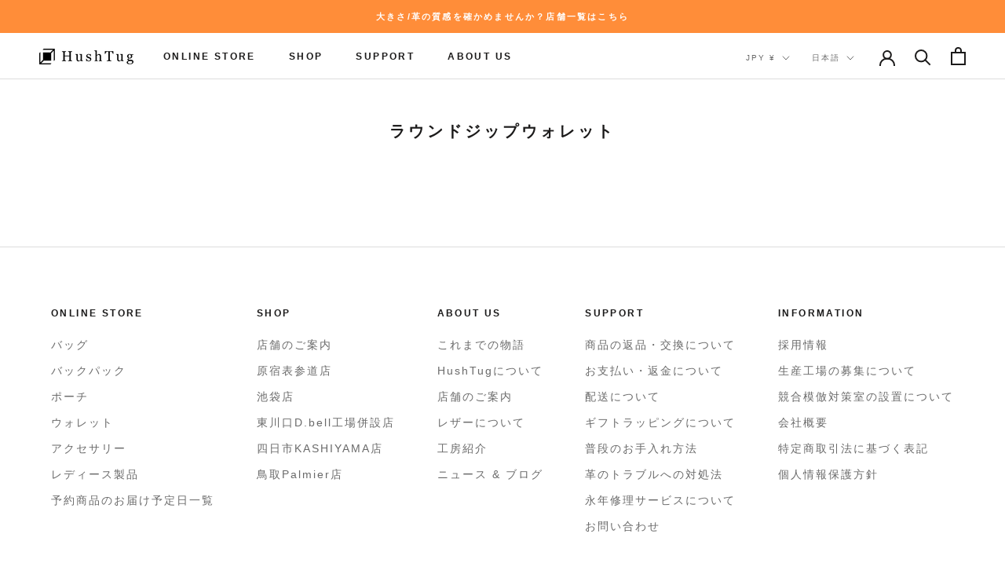

--- FILE ---
content_type: text/html; charset=utf-8
request_url: https://shop.hushtug.net/pages/wlz
body_size: 36516
content:
<!doctype html>
<!--
    .....   .....                            .Ogm          ............
     ?MF     WM%                               JM          (M^  M#  ?M[
     ,MF     JM}     ..., ...,      ......     JM ....     ,`   M#   ,'   ...  ...,      .......
     ,Mh.....JM}      ,M[   MF     .N   U{     JM=  ?M;         M#         dM   ,M[     -M` ,M[
     .MF     JM}      .M[   MF     .WMN+.      JM   .M]         M#         JM   .M[     ?M, .MD
     ,MF     JM}      ,M]   MF     (.  ?Mb     JM   .M]         M#         JM   ,M[     .g=?!
    .JMN-. ..dMh,      WNJ,"MM+    d8J..#^    .dMa,..Mh,      .(MMg,       ,MN.JTMN,     TMMMMN,
                                                                                       .M\    .M`
                                                                                        ?"S&zT"`
```````````````````````````````↓↓これを見つけたPCをよく使うアナタにおすすめ!!↓↓``.````.````.````````.````.`````
````.``.``.``.``.``.``.``.``.``.`````````````````````````````````````````````````````````.`````.````
````.``.``.``.``.``.``.``.``.``.``````15インチまでのノートPCが入るよ```````````````````````````````.`````.`
``````````````````````````````````.````````.``..gXXa..`.````.``````````````.````.``.``.```````````.`
````````````````````````````````````````````.HNgWMMHadM,`.``````````.`````````````````````.`````````
`````````````````````````````````````````..dM#"!```` ?UMN,```````````````````````````````````.``````
`````````````````````````````````````````.MM=``````````.WM,`````````````````````````````````````````
````````````````````````````````````````.H@``````````````4M,``.`````````````````````````.```````````
```````````````````````````````````````.HP``````````````` WN.``````````````````````````````.````````
```````````````````````````````````````JH```````````.`````,Hb````````.``````````````````````````````
`````````````````````````````````````..WP``````````````.```dM.`.````````````````````````.```.``.````
``````````````````````````````````````(M]``````````````````,M]````````````````````.``.``````````````
``````````````````````````````````````JM%``````````````````.MN`.````````````````````````````````````
````````````````````````````````````` W#}```````````````.`` MM<```````````````````````````.`````````
`````````````````````````````````````.MH:```````````````````W#]```````.`````````````````````.``.````
`````````````````````````````````````jMH:````````````.``````d#F``.`````````````````````.````````````
```````````````````````````````````..dM#:```````````````.```W#@`````````````````````````````````````
````````````````````````````````````.XM#!```````````````````H#N`.```````````````````````````````````
````````````````````````````````````(p@#_``````````````````.M#M```````````````````````````.``.``````
````````````````````````````````````zW@H:```````````````.`` HNH``.``````.```````````````````````````
````````````````````````````````````dH@M:``````````````````.M##.````````````````````````````````.```
``````````````````````.``.``.``.````XHMM{```````.``.``.````.MM#```..`.`````.`.``````````````````````
```````````````````````(dWqqqHH@@HMMWMMMMMMMMMMMMMMMMMMMMMMMM#NMMMMMMMN#MNma.```````````````````````
`````````````````````` XXXWkHg@@@gHpHM#H@@HHHHHHHHHHHHHH#HMM##########NNNNNM[`````````````.`````````
``````````````````````.XVfWHg@@@@mkWWMHH@@@@HHHHHHHHHHH#HHHHH####HH#####NNNM]````````````````.``.```
`````````````````````` XWpkmg@ggHHbpWMHHH@@H@HHHH@HHH####HHHH###########NNNM]```````.```````````````
`````````````````````` uWkqggggHkbbWW@H@@H@H@HHHHHHHHHHHHHHH#H######H##NNMNM]```````````````````````
```````````````````````wXWbqmmmqkkbkHgH@M@@@H@HHHHHH@HHHHHHHHHH##H#####NNNNM\```````````````````````
```````````````````````dVfpWkqmqkWbkkqm@@@HHHHHHHHHHHMHHHHHHH########NNNNNNM}``.``````.``````````.``
```````````````````````dVffWWmmqqkqqqqm@@HHH@HHHHHHHHHHH############NNNMMNNM!`````````````.``.``````
```````````````````````JVfpppHHmmHqqqmg@@@HHHHHH###HH#HH###N#NNNNNNNNNNNNNNM```````.````````````````
```````````````````````jyfpppbkHggqqqmgg@@@HHH######HH####NNNNNNNNMNNNMNNNNN````````````````````````
`````````````````````.`jyfppWkkqqmggggg@@@H@HHHHHHH######NNNNNNNMNNNMNNMNNN#```````````````````.````
```````````````````````(yfpbkkkqqmgg@@gg@@@H@HHHH##H####N#NNNNNMNNNNNNMNNNN@`````.````.`````````````
```````````````````````(yppbkqqkqmg@g@@@@@@@HHHH###H#####NNNNNNNMNNNNNNNNN#P``````````````.`````````
```````````````````````(yfbbkqqqkqg@@@@@g@H@HHHH#######NNNNNNNMNNMNNNNNNNN#F`````````````````.``````
`````````````````````.`,XpppbkqqqqH@@@@gggg@HHHHH####N#N#NNNNNNNNNNNNNNNNNM]```````.``.````````.````
```````````````````````.Xfppbbkqqqggggggg@@@HHHH#####NN#N#NNNNNNNNNNNNMNNNMb````.```````.``.````````
```````````````````````,XWpbbkkkqqqHg@@@@@@HHHHH#H#########NNNNNNNNNNNNNN#HK`.`.``.``.````.``.``.```
```````````````````````(Xpbkkqqqqqqgg@@@@@H@@HHHHH##########NNNNNNNNNNNNNNMH`.`.`.`.``.```````.`````
```````````````````````(XWbbkqqkqqggg@@@@@H@HHHHHHHH##H####NNN######NNNNN#MH._.............`.`.`````
`````````````````````.`jXWfWpbbkqmgg@@@@@H@H@H@HHHHHHHHH#####NNN######NNN#MH~~~~........`...`.`.````
```````````````````````(OwXXWHmgg@@@@@@@H@H@H@HHHHHHHHHHHHHHHHH####N##NNNN#@:~~.......`.```.`.``````
```````````````````````.7""TYYYYYYWWWHHHHMMMMMMMMMMMMMMMMMMMMMMMMMMMMMMMH#M$~_.....`````.`````.`````
``````````````````````````````````````````````````````.`   ___```_______``.````````````````````.````
````````````````````````````````````````````````````````````````````````````````````````````````````
``````````````````````````````````````````````ﾚｻﾞｰﾄｰﾄ```````````````````````````````````````````````
`````````````````````````````````````````````````````````````````````````````````````````````.``````
       `  `  `  `  `  `  .......... `  `  `  `  `
                  ...JgMH""""7?!~``~??7""5a,.
              .J""!                         .Ta,      `
         `  .F                                 ?L
            #                                   -b
           .#                                    H[  `
           JF                          `         (b
           M\          ぜひ買ってね！                ,#
          .M     `  `  `  `  `  `  `      `  `   (@
          ,M.                                    MF
           H]             by 　　　　　　　　　　　　　　牛さん `     .M!
            U,         `    `    `       `      dF
             .T9HMMMNa.  .          `       ` .JD
         `            F,=`_7""9WaJ......-(JdY"^
                    .SJ!
                    ?`                               `
  `  `  `  `  `  `.. `  `  `  `  `  `  `  `  `  `  `  `  `  `  `  `  `  `  `  `  `  `  `  `  `
               .dMMMb
             .MM#^dM]              dMN,                                                        `
     `   `   MMD``MMb    `   `    (M@MMb   `   `   `   `   `   `   `   `   `   `   `   `   `
  ..gggg-.. .M#`.`(MMJ.(((....   .M@`.MM]                                                        `
  (MMMMMMMMMgMN..gMMMMMMMMMMMMMNgM@.``gM# ...                                                 `
  (MMk    XMMNMMMMMW         WMMMMN,. MMMMMMMMMMN,.`  `  `  `  `  `  `  `  `  `  `  `  `  `
   MMNk    qMMMH               XMMMNMMMMMWUUHMMMMMN.                                      `   `  `
    WMMNmkdMMB                    XMMM#         qMMMggggggggggg+JJ-......   `  `  `  `  `     `
     ,YMMMMMS                      MMMK     XQMMMMHHHMMMMMMMMMMMMMMMMMMMMMMMNg...
         ?M#                        MMNmggNMMMMMS                       XWHMMMMMMMN,.     `     `
         .M#                         MMMMMMMMMS                                 WMMMMm.
         dMS                         XMM#                                           VMMMa   `  `
  `  `  .M#                         XMMB                                             dMMh.       `
       (MM                   GOD    dMM                                               VMMN     `
     .MMB                    GOD    MM#                                                 dMMb
   .MMMQgNNMMMMMMMNNmkX            XMMH                                                  dMMc
   MMMMM"""7?!??7"TWMMMMNku        dM#                                                    MM#
  .MM"                (TMMNm      dMMH                                                    MM,
   MN. .g.               ?MMN    dMM#                                                     dMMb
   (MR ,"              .  .MM#uXdMMB                                                      XMMM[
    ?MNa.             7@   JMNNMMB                                                        XMMMN.
      ?WMMNg...         ...dMMMH                                                          dMMMMb
          (MMMMMMMMMMMMMMMMMU                                                             dMM?MN.
          .M#                                                                            XMMF MM)
          .MN                                                                            dMM\.MM]
           MM#                                                                           MM# MMMF
           (MN                                                                          XMMF.MMM%
            MMN        qNNgmmQQmQggNm         QggNNNMMMMMMMMMMMMMMMMNNMMMMMMMMMH        MMM`.MMF
            -MMK        dMMMMMMMMMMMB       XMMMMMMMH""""""""TMMMMMMMMMMMMNm           dMMF  ""
             WMNX      dMMF   ~7YMMMm       dMM'             .MN    XMM%7WMMNk        XMMM'
             .MM#      XMMF        4MMK      MM#              .MMk   dMM\  ,MMNk      XMMMF
              dMMk    dMM!        .MMN     XMMF               MM#   MM#    .MMN      dMM@
              .MM#    MM#          dMMk    XMMF               dMNk dMMt     JMMK    dMM@
               MMN   XMM]          .MM#    dMM]                WMMNMMF      .MMN   qMMM`
               dMM   dMM\          .MMN  XdMM@                  /"MY=        ZMMNNMMM@`
               JMMNkQMMF            WMMNNMMMD                                 7MMMM"!
                /MMMMM#`             TMMMY=
                   _!`
Author : Oishi  
https://twitter.com/____oishi____
見つけたらTwitterで教えてください
-->
<html class="no-js" lang="ja">
  <head>
    <meta charset="utf-8"> 
    <meta http-equiv="X-UA-Compatible" content="IE=edge,chrome=1">
    <meta name="viewport" content="width=device-width, initial-scale=1.0, height=device-height, minimum-scale=1.0, maximum-scale=1.0">
    <meta name="theme-color" content="">

    <title>
      ラウンドジップウォレット &ndash; HushTug
    </title><meta name="description" content="">
    <script src="https://kit.fontawesome.com/cfbcf11759.js" crossorigin="anonymous"></script><meta name="robots" content="noindex, nofollow">
    


<!-- Google Tag Manager -->
<script>(function(w,d,s,l,i){w[l]=w[l]||[];w[l].push({'gtm.start':
new Date().getTime(),event:'gtm.js'});var f=d.getElementsByTagName(s)[0],
j=d.createElement(s),dl=l!='dataLayer'?'&l='+l:'';j.async=true;j.src=
'https://wacha2.hushtug.net/gtm.js?id='+i+dl;f.parentNode.insertBefore(j,f);
})(window,document,'script','dataLayer','GTM-WD793WZ');</script>
<!-- End Google Tag Manager -->

<!-- ■CAPiCO 共通タグ --> 
<!-- EBiS tag version4.10 start -->
<script type="text/javascript">
    (function(a,d,e,b,i,s){ window[i]=window[i]||[];var f=function(a,d,e,b,i,s){
        var o=a.getElementsByTagName(d)[0],h=a.createElement(d),t='text/javascript';
        h.type=t;h.async=e;h.onload=function(){ window[i].init(
            { argument:s, auto:true }
        );};h._p=o;return h;},h=f(a,d,e,b,i,s),l='//taj',j=b+s+'/cmt.js';h.src=l+'1.'+j;
        h._p.parentNode.insertBefore(h,h._p);h.onerror=function(k){k=f(a,d,e,b,i,s);
        k.src=l+'2.'+j;k._p.parentNode.insertBefore(k,k._p);};
    })(document,'script',true,'ebis.ne.jp/','ebis','9A8zVTNr');
</script>
<!-- EBiS tag end -->

<!-- SmartNews Ads Pixel Code ※オーディエンス作成用 -->
<script type="text/javascript">
!function(){if(window.SmartnewsAds=window.SmartnewsAds||{},!window.SmartnewsAds.p){var e=window.SmartnewsAds.p=function(){e.callMethod?e.callMethod.apply(e,arguments):e.queue.push(arguments)};e.push=e,e.version="1.0.1",e.queue=[];var n=document.createElement("script");n.async=!0,n.src="https://cdn.smartnews-ads.com/i/pixel.js";var s=document.getElementsByTagName("script")[0];s.parentNode.insertBefore(n,s)}}();
SmartnewsAds.p("94c0bb3fff98850d7bbfe075", "PageView");
</script>
<noscript>
<img height="1" width="1" style="display:none;" alt="" src="https://i.smartnews-ads.com/p?id=94c0bb3fff98850d7bbfe075&e=PageView" />
</noscript><script>
    let checkInterval;
    let checkoutButton;

    function checkForButton() {
        const newButton = document.querySelector('button[name="checkout"]');

        if (newButton && newButton !== checkoutButton) {
            checkoutButton = newButton;

            console.log('Checkout button found');

            checkoutButton.addEventListener('click', function() {
                console.log('Checkout button clicked');
                let items = [];
                let totalValue = 0;

                

                // reset the dataLayer to avoid any unwanted data from previous events
                dataLayer = [{
                    'event': 'begin_checkout',
                    'currency': 'JPY',
                    'value': totalValue,
                    'items': items,
                    'coupon': ''
                    //'discount': 'Discount Here', // hard to fetch with Shopify Liquid
                    //'index': 'Index Here', // hard to fetch with Shopify Liquid
                }];
            });
        }
    }

    // Check for button every 100ms
    checkInterval = setInterval(checkForButton, 100);
</script>

<!--------------------------------------- ad tracking tag --------------------------------------->
<!--------------------------------------- google tracking tag --------------------------------------->
<!--Google end-->
<!--------------------------------------- google tracking tag end --------------------------------------->
<!--------------------------------------- yahoo tracking tag --------------------------------------->
<!--Yahoo-->
<script async src="https://s.yimg.jp/images/listing/tool/cv/ytag.js"></script>
<script>
window.yjDataLayer = window.yjDataLayer || [];
function ytag() { yjDataLayer.push(arguments); }
ytag({"type":"ycl_cookie"});
</script>
<!-- Yahoo end -->
<!--------------------------------------- yahoo tracking tag end --------------------------------------->
<!--------------------------------------- link-a tracking tag --------------------------------------->
    <script src="https://link-ag.net/dist/p/l/index.js"></script>
<!--------------------------------------- link-a tracking tag end --------------------------------------->
<!--------------------------------------- tiktok tracking tag end --------------------------------------->
<script>   (function() {     var ta = document.createElement('script'); ta.type = 'text/javascript'; ta.async = true;     ta.src = 'https://analytics.tiktok.com/i18n/pixel/sdk.js?sdkid=BT480PPOA870I4JJ5TNG';     var s = document.getElementsByTagName('script')[0];     s.parentNode.insertBefore(ta, s);   })(); </script>
<!--------------------------------------- tiktok tracking tag end --------------------------------------->
<!--------------------------------------- ad tracking tag end --------------------------------------->

<!-- Optimize Next -->
<script>(function(p,r,o,j,e,c,t,g){
p['_'+t]={};g=r.createElement('script');g.src='https://www.googletagmanager.com/gtm.js?id=GTM-'+t;r[o].prepend(g);
g=r.createElement('style');g.innerText='.'+e+t+'{visibility:hidden!important}';r[o].prepend(g);
r[o][j].add(e+t);setTimeout(function(){if(r[o][j].contains(e+t)){r[o][j].remove(e+t);p['_'+t]=0}},c)
})(window,document,'documentElement','classList','loading',2000,'MCD2R9JW')</script>
<!-- End Optimize Next -->
<link rel="stylesheet" href="https://cdn.jsdelivr.net/npm/swiper@11/swiper-bundle.min.css">

<!--------------------------------------- font --------------------------------------->    
    <script>
  (function(d) {
    var config = {
      kitId: 'pwq5vat',
      scriptTimeout: 3000,
      async: true
    },
    h=d.documentElement,t=setTimeout(function(){h.className=h.className.replace(/\bwf-loading\b/g,"")+" wf-inactive";},config.scriptTimeout),tk=d.createElement("script"),f=false,s=d.getElementsByTagName("script")[0],a;h.className+=" wf-loading";tk.src='https://use.typekit.net/'+config.kitId+'.js';tk.async=true;tk.onload=tk.onreadystatechange=function(){a=this.readyState;if(f||a&&a!="complete"&&a!="loaded")return;f=true;clearTimeout(t);try{Typekit.load(config)}catch(e){}};s.parentNode.insertBefore(tk,s)
  })(document);
</script>      
<!--------------------------------------- font end --------------------------------------->    
    <link rel="canonical" href="https://shop.hushtug.net/pages/wlz"><link rel="shortcut icon" href="//shop.hushtug.net/cdn/shop/files/w-4-3_05_96x.jpg?v=1631951554" type="image/png"><meta property="og:type" content="website">
  <meta property="og:title" content="ラウンドジップウォレット"><meta property="og:description" content=""><meta property="og:url" content="https://shop.hushtug.net/pages/wlz">
<meta property="og:site_name" content="HushTug"><meta name="twitter:card" content="summary"><meta name="twitter:title" content="ラウンドジップウォレット">
  <meta name="twitter:description" content="ラウンドジップウォレット"> 
    <style>
  @font-face {
  font-family: "Zen Kaku Gothic New";
  font-weight: 400;
  font-style: normal;
  font-display: fallback;
  src: url("//shop.hushtug.net/cdn/fonts/zen_kaku_gothic_new/zenkakugothicnew_n4.04cfb790a87c2fa56f40f47191b8c05620cc5b9c.woff2") format("woff2"),
       url("//shop.hushtug.net/cdn/fonts/zen_kaku_gothic_new/zenkakugothicnew_n4.9496f4244fdde226f75f70707742d1f64ea52225.woff") format("woff");
}

  @font-face {
  font-family: "Zen Kaku Gothic New";
  font-weight: 500;
  font-style: normal;
  font-display: fallback;
  src: url("//shop.hushtug.net/cdn/fonts/zen_kaku_gothic_new/zenkakugothicnew_n5.bfe9de7f84b9cc9baf561b1d9bbfb68c500d5ed1.woff2") format("woff2"),
       url("//shop.hushtug.net/cdn/fonts/zen_kaku_gothic_new/zenkakugothicnew_n5.cdd387a5accbe1a6e8f15c1ff35b48573637f4e2.woff") format("woff");
}


  @font-face {
  font-family: "Zen Kaku Gothic New";
  font-weight: 700;
  font-style: normal;
  font-display: fallback;
  src: url("//shop.hushtug.net/cdn/fonts/zen_kaku_gothic_new/zenkakugothicnew_n7.c629355112e2c4394bf64889a68f5ace346cfdd0.woff2") format("woff2"),
       url("//shop.hushtug.net/cdn/fonts/zen_kaku_gothic_new/zenkakugothicnew_n7.42126078c22414f8c87e00eff728b3e0216214d7.woff") format("woff");
}

  
  

  :root {
/*    --heading-font-family : "Zen Kaku Gothic New", sans-serif;*/
    --heading-font-weight : 400;
    --heading-font-style  : normal;

/*    --text-font-family : "Zen Kaku Gothic New", sans-serif;*/
    --text-font-weight : 500;
    --text-font-style  : normal;

    --base-text-font-size   : 14px;
    --default-text-font-size: 14px;--background          : #ffffff;
    --background-rgb      : 255, 255, 255;
    --light-background    : #efefef;
    --light-background-rgb: 239, 239, 239;
    --heading-color       : #1c1b1b;
    --text-color          : #1c1b1b;
    --text-color-rgb      : 28, 27, 27;
    --text-color-light    : #6a6a6a;
    --text-color-light-rgb: 106, 106, 106;
    --link-color          : #6a6a6a;
    --link-color-rgb      : 106, 106, 106;
    --border-color        : #dddddd;
    --border-color-rgb    : 221, 221, 221;

    --button-background    : #1c1b1b;
    --button-background-rgb: 28, 27, 27;
    --button-text-color    : #ffffff;

    --header-background       : #ffffff;
    --header-heading-color    : #1c1b1b;
    --header-light-text-color : #6a6a6a;
    --header-border-color     : #dddddd;

    --footer-background    : #ffffff;
    --footer-text-color    : #6a6a6a;
    --footer-heading-color : #1c1b1b;
    --footer-border-color  : #e9e9e9;

    --navigation-background      : #ffffff;
    --navigation-background-rgb  : 255, 255, 255;
    --navigation-text-color      : #1c1b1b;
    --navigation-text-color-light: rgba(28, 27, 27, 0.5);
    --navigation-border-color    : rgba(28, 27, 27, 0.25);

    --newsletter-popup-background     : #1c1b1b;
    --newsletter-popup-text-color     : #ffffff;
    --newsletter-popup-text-color-rgb : 255, 255, 255;

    --secondary-elements-background       : #1c1b1b;
    --secondary-elements-background-rgb   : 28, 27, 27;
    --secondary-elements-text-color       : #ffffff;
    --secondary-elements-text-color-light : rgba(255, 255, 255, 0.5);
    --secondary-elements-border-color     : rgba(255, 255, 255, 0.25);

    --product-sale-price-color    : #ff5049;
    --product-sale-price-color-rgb: 255, 80, 73;
    --product-star-rating: #ff8d39;

    /* Shopify related variables */
    --payment-terms-background-color: #ffffff;

    /* Products */

    --horizontal-spacing-four-products-per-row: 60px;
        --horizontal-spacing-two-products-per-row : 60px;

    --vertical-spacing-four-products-per-row: 60px;
        --vertical-spacing-two-products-per-row : 75px;

    /* Animation */
    --drawer-transition-timing: cubic-bezier(0.645, 0.045, 0.355, 1);
    --header-base-height: 80px; /* We set a default for browsers that do not support CSS variables */

    /* Cursors */
    --cursor-zoom-in-svg    : url(//shop.hushtug.net/cdn/shop/t/52/assets/cursor-zoom-in.svg?v=126288959602927766881761874848);
    --cursor-zoom-in-2x-svg : url(//shop.hushtug.net/cdn/shop/t/52/assets/cursor-zoom-in-2x.svg?v=116842272901327799731761874848);
  }
</style>

<script>
  // IE11 does not have support for CSS variables, so we have to polyfill them
  if (!(((window || {}).CSS || {}).supports && window.CSS.supports('(--a: 0)'))) {
    const script = document.createElement('script');
    script.type = 'text/javascript';
    script.src = 'https://cdn.jsdelivr.net/npm/css-vars-ponyfill@2';
    script.onload = function() {
      cssVars({});
    };

    document.getElementsByTagName('head')[0].appendChild(script);
  }
</script>
    <meta property="og:type" content="website">
  <meta property="og:title" content="ラウンドジップウォレット"><meta property="og:description" content=""><meta property="og:url" content="https://shop.hushtug.net/pages/wlz">
<meta property="og:site_name" content="HushTug"><meta name="twitter:card" content="summary"><meta name="twitter:title" content="ラウンドジップウォレット">
  <meta name="twitter:description" content="ラウンドジップウォレット">
    <meta property="og:title" content="HushTug(ハッシュタグ)| レザーブランド"><meta property="og:description" content="HushTug(ハッシュタグ)公式通販サイト。日本の職人によって手作りされた最高にシンプルで洗練された革製品を適正価格であなたに。レザーが持つ高級感と風合いをもっと身近に、もっと手軽に。"><meta property="og:url" content="https://shop.hushtug.net/">
    <meta property="og:site_name" content="HushTug"><meta name="twitter:card" content="summary_large_image"><meta name="twitter:title" content="HushTug(ハッシュタグ)| レザーブランド">
    <meta name="twitter:description" content="HushTug(ハッシュタグ)公式通販サイト。日本の職人によって手作りされた最高にシンプルで洗練された革製品を適正価格であなたに。レザーが持つ高級感と風合いをもっと身近に、もっと手軽に。">
    <meta property="og:image" content="https://cdn.shopify.com/s/files/1/0073/9118/2899/files/ht-logo.png?v=1627721902" />
    <meta name="google-site-verification" content="sT2BIK6B5z7mxfQHlqLSW2Pjjn1s_BrkrqiRruk1xM4" />
    
    <script>window.performance && window.performance.mark && window.performance.mark('shopify.content_for_header.start');</script><meta name="google-site-verification" content="hHHq5-fSwem79G3ki0mJAMSMoLGnJ10aLmb-aWAhxU8">
<meta id="shopify-digital-wallet" name="shopify-digital-wallet" content="/7391182899/digital_wallets/dialog">
<meta name="shopify-checkout-api-token" content="d53827da733efbcb4392dafb4944a9de">
<link rel="alternate" hreflang="x-default" href="https://shop.hushtug.net/pages/wlz">
<link rel="alternate" hreflang="ja-JP" href="https://shop.hushtug.net/pages/wlz">
<link rel="alternate" hreflang="en-JP" href="https://shop.hushtug.net/en/pages/wlz">
<link rel="alternate" hreflang="zh-Hant-JP" href="https://shop.hushtug.net/zh/pages/wlz">
<script async="async" src="/checkouts/internal/preloads.js?locale=ja-JP"></script>
<link rel="preconnect" href="https://shop.app" crossorigin="anonymous">
<script async="async" src="https://shop.app/checkouts/internal/preloads.js?locale=ja-JP&shop_id=7391182899" crossorigin="anonymous"></script>
<script id="apple-pay-shop-capabilities" type="application/json">{"shopId":7391182899,"countryCode":"JP","currencyCode":"JPY","merchantCapabilities":["supports3DS"],"merchantId":"gid:\/\/shopify\/Shop\/7391182899","merchantName":"HushTug","requiredBillingContactFields":["postalAddress","email","phone"],"requiredShippingContactFields":["postalAddress","email","phone"],"shippingType":"shipping","supportedNetworks":["visa","masterCard","amex","jcb","discover"],"total":{"type":"pending","label":"HushTug","amount":"1.00"},"shopifyPaymentsEnabled":true,"supportsSubscriptions":true}</script>
<script id="shopify-features" type="application/json">{"accessToken":"d53827da733efbcb4392dafb4944a9de","betas":["rich-media-storefront-analytics"],"domain":"shop.hushtug.net","predictiveSearch":false,"shopId":7391182899,"locale":"ja"}</script>
<script>var Shopify = Shopify || {};
Shopify.shop = "hushtug.myshopify.com";
Shopify.locale = "ja";
Shopify.currency = {"active":"JPY","rate":"1.0"};
Shopify.country = "JP";
Shopify.theme = {"name":"2025\/10\/11_15:20_カート客単価施策用のコピーのコピー","id":156066021626,"schema_name":"Prestige","schema_version":"5.4.3","theme_store_id":855,"role":"main"};
Shopify.theme.handle = "null";
Shopify.theme.style = {"id":null,"handle":null};
Shopify.cdnHost = "shop.hushtug.net/cdn";
Shopify.routes = Shopify.routes || {};
Shopify.routes.root = "/";</script>
<script type="module">!function(o){(o.Shopify=o.Shopify||{}).modules=!0}(window);</script>
<script>!function(o){function n(){var o=[];function n(){o.push(Array.prototype.slice.apply(arguments))}return n.q=o,n}var t=o.Shopify=o.Shopify||{};t.loadFeatures=n(),t.autoloadFeatures=n()}(window);</script>
<script>
  window.ShopifyPay = window.ShopifyPay || {};
  window.ShopifyPay.apiHost = "shop.app\/pay";
  window.ShopifyPay.redirectState = null;
</script>
<script id="shop-js-analytics" type="application/json">{"pageType":"page"}</script>
<script defer="defer" async type="module" src="//shop.hushtug.net/cdn/shopifycloud/shop-js/modules/v2/client.init-shop-cart-sync_PyU3Cxph.ja.esm.js"></script>
<script defer="defer" async type="module" src="//shop.hushtug.net/cdn/shopifycloud/shop-js/modules/v2/chunk.common_3XpQ5sgE.esm.js"></script>
<script type="module">
  await import("//shop.hushtug.net/cdn/shopifycloud/shop-js/modules/v2/client.init-shop-cart-sync_PyU3Cxph.ja.esm.js");
await import("//shop.hushtug.net/cdn/shopifycloud/shop-js/modules/v2/chunk.common_3XpQ5sgE.esm.js");

  window.Shopify.SignInWithShop?.initShopCartSync?.({"fedCMEnabled":true,"windoidEnabled":true});

</script>
<script>
  window.Shopify = window.Shopify || {};
  if (!window.Shopify.featureAssets) window.Shopify.featureAssets = {};
  window.Shopify.featureAssets['shop-js'] = {"shop-cart-sync":["modules/v2/client.shop-cart-sync_iBe2HkXL.ja.esm.js","modules/v2/chunk.common_3XpQ5sgE.esm.js"],"init-fed-cm":["modules/v2/client.init-fed-cm_4nT_o4d8.ja.esm.js","modules/v2/chunk.common_3XpQ5sgE.esm.js"],"init-windoid":["modules/v2/client.init-windoid_qVCuPx85.ja.esm.js","modules/v2/chunk.common_3XpQ5sgE.esm.js"],"shop-cash-offers":["modules/v2/client.shop-cash-offers_xgnxIoYx.ja.esm.js","modules/v2/chunk.common_3XpQ5sgE.esm.js","modules/v2/chunk.modal_CDmZwZ67.esm.js"],"shop-button":["modules/v2/client.shop-button_D-AUf6XJ.ja.esm.js","modules/v2/chunk.common_3XpQ5sgE.esm.js"],"init-shop-email-lookup-coordinator":["modules/v2/client.init-shop-email-lookup-coordinator_CoiRXg_f.ja.esm.js","modules/v2/chunk.common_3XpQ5sgE.esm.js"],"shop-toast-manager":["modules/v2/client.shop-toast-manager_2q6-qtse.ja.esm.js","modules/v2/chunk.common_3XpQ5sgE.esm.js"],"shop-login-button":["modules/v2/client.shop-login-button_jJCllpG3.ja.esm.js","modules/v2/chunk.common_3XpQ5sgE.esm.js","modules/v2/chunk.modal_CDmZwZ67.esm.js"],"avatar":["modules/v2/client.avatar_BTnouDA3.ja.esm.js"],"init-shop-cart-sync":["modules/v2/client.init-shop-cart-sync_PyU3Cxph.ja.esm.js","modules/v2/chunk.common_3XpQ5sgE.esm.js"],"pay-button":["modules/v2/client.pay-button_DUSCSBhc.ja.esm.js","modules/v2/chunk.common_3XpQ5sgE.esm.js"],"init-shop-for-new-customer-accounts":["modules/v2/client.init-shop-for-new-customer-accounts_CQaxpM10.ja.esm.js","modules/v2/client.shop-login-button_jJCllpG3.ja.esm.js","modules/v2/chunk.common_3XpQ5sgE.esm.js","modules/v2/chunk.modal_CDmZwZ67.esm.js"],"init-customer-accounts-sign-up":["modules/v2/client.init-customer-accounts-sign-up_C8nXD2V_.ja.esm.js","modules/v2/client.shop-login-button_jJCllpG3.ja.esm.js","modules/v2/chunk.common_3XpQ5sgE.esm.js","modules/v2/chunk.modal_CDmZwZ67.esm.js"],"shop-follow-button":["modules/v2/client.shop-follow-button_Cpw2kC42.ja.esm.js","modules/v2/chunk.common_3XpQ5sgE.esm.js","modules/v2/chunk.modal_CDmZwZ67.esm.js"],"checkout-modal":["modules/v2/client.checkout-modal_eFi38ufj.ja.esm.js","modules/v2/chunk.common_3XpQ5sgE.esm.js","modules/v2/chunk.modal_CDmZwZ67.esm.js"],"init-customer-accounts":["modules/v2/client.init-customer-accounts_DjqcXQGc.ja.esm.js","modules/v2/client.shop-login-button_jJCllpG3.ja.esm.js","modules/v2/chunk.common_3XpQ5sgE.esm.js","modules/v2/chunk.modal_CDmZwZ67.esm.js"],"lead-capture":["modules/v2/client.lead-capture_CdXRTdfz.ja.esm.js","modules/v2/chunk.common_3XpQ5sgE.esm.js","modules/v2/chunk.modal_CDmZwZ67.esm.js"],"shop-login":["modules/v2/client.shop-login_C-CHoYGE.ja.esm.js","modules/v2/chunk.common_3XpQ5sgE.esm.js","modules/v2/chunk.modal_CDmZwZ67.esm.js"],"payment-terms":["modules/v2/client.payment-terms_cWctAF1p.ja.esm.js","modules/v2/chunk.common_3XpQ5sgE.esm.js","modules/v2/chunk.modal_CDmZwZ67.esm.js"]};
</script>
<script>(function() {
  var isLoaded = false;
  function asyncLoad() {
    if (isLoaded) return;
    isLoaded = true;
    var urls = ["https:\/\/d10lpsik1i8c69.cloudfront.net\/w.js?shop=hushtug.myshopify.com","https:\/\/instafeed.nfcube.com\/cdn\/61a53213e922758800529ba059e07546.js?shop=hushtug.myshopify.com","https:\/\/d3hw6dc1ow8pp2.cloudfront.net\/reviewsWidget.min.js?shop=hushtug.myshopify.com","https:\/\/cdn.shopify.com\/s\/files\/1\/0184\/4255\/1360\/files\/quicklink.v3.min.js?v=1645163498\u0026shop=hushtug.myshopify.com","https:\/\/delivery-date-and-time-picker.amp.tokyo\/script_tags\/cart_attributes.js?shop=hushtug.myshopify.com","https:\/\/static.klaviyo.com\/onsite\/js\/MLsK5v\/klaviyo.js?company_id=MLsK5v\u0026shop=hushtug.myshopify.com","https:\/\/omnisnippet1.com\/platforms\/shopify.js?source=scriptTag\u0026v=2025-05-15T00\u0026shop=hushtug.myshopify.com","\/\/cdn.shopify.com\/proxy\/a5e62f7de0b320deca3b9a9ea770c495de70dd731f7a9a79f5958c0de00bf907\/spfy-pxl.archive-digger.com\/assets\/script_tag.js?shopId=hushtug.myshopify.com\u0026taboolaId=1965390\u0026espd=true\u0026ecav=true\u0026eh=true\u0026ess=true\u0026ep=true\u0026eatc=true\u0026eprv=true\u0026ecv=true\u0026epv=true\u0026esc=true\u0026shop=hushtug.myshopify.com\u0026sp-cache-control=cHVibGljLCBtYXgtYWdlPTkwMA"];
    for (var i = 0; i < urls.length; i++) {
      var s = document.createElement('script');
      s.type = 'text/javascript';
      s.async = true;
      s.src = urls[i];
      var x = document.getElementsByTagName('script')[0];
      x.parentNode.insertBefore(s, x);
    }
  };
  if(window.attachEvent) {
    window.attachEvent('onload', asyncLoad);
  } else {
    window.addEventListener('load', asyncLoad, false);
  }
})();</script>
<script id="__st">var __st={"a":7391182899,"offset":32400,"reqid":"cd6633b3-654a-4e56-af0c-e6d7fb7f9fd0-1768878184","pageurl":"shop.hushtug.net\/pages\/wlz","s":"pages-102468616442","u":"8e3124baafa1","p":"page","rtyp":"page","rid":102468616442};</script>
<script>window.ShopifyPaypalV4VisibilityTracking = true;</script>
<script id="captcha-bootstrap">!function(){'use strict';const t='contact',e='account',n='new_comment',o=[[t,t],['blogs',n],['comments',n],[t,'customer']],c=[[e,'customer_login'],[e,'guest_login'],[e,'recover_customer_password'],[e,'create_customer']],r=t=>t.map((([t,e])=>`form[action*='/${t}']:not([data-nocaptcha='true']) input[name='form_type'][value='${e}']`)).join(','),a=t=>()=>t?[...document.querySelectorAll(t)].map((t=>t.form)):[];function s(){const t=[...o],e=r(t);return a(e)}const i='password',u='form_key',d=['recaptcha-v3-token','g-recaptcha-response','h-captcha-response',i],f=()=>{try{return window.sessionStorage}catch{return}},m='__shopify_v',_=t=>t.elements[u];function p(t,e,n=!1){try{const o=window.sessionStorage,c=JSON.parse(o.getItem(e)),{data:r}=function(t){const{data:e,action:n}=t;return t[m]||n?{data:e,action:n}:{data:t,action:n}}(c);for(const[e,n]of Object.entries(r))t.elements[e]&&(t.elements[e].value=n);n&&o.removeItem(e)}catch(o){console.error('form repopulation failed',{error:o})}}const l='form_type',E='cptcha';function T(t){t.dataset[E]=!0}const w=window,h=w.document,L='Shopify',v='ce_forms',y='captcha';let A=!1;((t,e)=>{const n=(g='f06e6c50-85a8-45c8-87d0-21a2b65856fe',I='https://cdn.shopify.com/shopifycloud/storefront-forms-hcaptcha/ce_storefront_forms_captcha_hcaptcha.v1.5.2.iife.js',D={infoText:'hCaptchaによる保護',privacyText:'プライバシー',termsText:'利用規約'},(t,e,n)=>{const o=w[L][v],c=o.bindForm;if(c)return c(t,g,e,D).then(n);var r;o.q.push([[t,g,e,D],n]),r=I,A||(h.body.append(Object.assign(h.createElement('script'),{id:'captcha-provider',async:!0,src:r})),A=!0)});var g,I,D;w[L]=w[L]||{},w[L][v]=w[L][v]||{},w[L][v].q=[],w[L][y]=w[L][y]||{},w[L][y].protect=function(t,e){n(t,void 0,e),T(t)},Object.freeze(w[L][y]),function(t,e,n,w,h,L){const[v,y,A,g]=function(t,e,n){const i=e?o:[],u=t?c:[],d=[...i,...u],f=r(d),m=r(i),_=r(d.filter((([t,e])=>n.includes(e))));return[a(f),a(m),a(_),s()]}(w,h,L),I=t=>{const e=t.target;return e instanceof HTMLFormElement?e:e&&e.form},D=t=>v().includes(t);t.addEventListener('submit',(t=>{const e=I(t);if(!e)return;const n=D(e)&&!e.dataset.hcaptchaBound&&!e.dataset.recaptchaBound,o=_(e),c=g().includes(e)&&(!o||!o.value);(n||c)&&t.preventDefault(),c&&!n&&(function(t){try{if(!f())return;!function(t){const e=f();if(!e)return;const n=_(t);if(!n)return;const o=n.value;o&&e.removeItem(o)}(t);const e=Array.from(Array(32),(()=>Math.random().toString(36)[2])).join('');!function(t,e){_(t)||t.append(Object.assign(document.createElement('input'),{type:'hidden',name:u})),t.elements[u].value=e}(t,e),function(t,e){const n=f();if(!n)return;const o=[...t.querySelectorAll(`input[type='${i}']`)].map((({name:t})=>t)),c=[...d,...o],r={};for(const[a,s]of new FormData(t).entries())c.includes(a)||(r[a]=s);n.setItem(e,JSON.stringify({[m]:1,action:t.action,data:r}))}(t,e)}catch(e){console.error('failed to persist form',e)}}(e),e.submit())}));const S=(t,e)=>{t&&!t.dataset[E]&&(n(t,e.some((e=>e===t))),T(t))};for(const o of['focusin','change'])t.addEventListener(o,(t=>{const e=I(t);D(e)&&S(e,y())}));const B=e.get('form_key'),M=e.get(l),P=B&&M;t.addEventListener('DOMContentLoaded',(()=>{const t=y();if(P)for(const e of t)e.elements[l].value===M&&p(e,B);[...new Set([...A(),...v().filter((t=>'true'===t.dataset.shopifyCaptcha))])].forEach((e=>S(e,t)))}))}(h,new URLSearchParams(w.location.search),n,t,e,['guest_login'])})(!0,!0)}();</script>
<script integrity="sha256-4kQ18oKyAcykRKYeNunJcIwy7WH5gtpwJnB7kiuLZ1E=" data-source-attribution="shopify.loadfeatures" defer="defer" src="//shop.hushtug.net/cdn/shopifycloud/storefront/assets/storefront/load_feature-a0a9edcb.js" crossorigin="anonymous"></script>
<script crossorigin="anonymous" defer="defer" src="//shop.hushtug.net/cdn/shopifycloud/storefront/assets/shopify_pay/storefront-65b4c6d7.js?v=20250812"></script>
<script data-source-attribution="shopify.dynamic_checkout.dynamic.init">var Shopify=Shopify||{};Shopify.PaymentButton=Shopify.PaymentButton||{isStorefrontPortableWallets:!0,init:function(){window.Shopify.PaymentButton.init=function(){};var t=document.createElement("script");t.src="https://shop.hushtug.net/cdn/shopifycloud/portable-wallets/latest/portable-wallets.ja.js",t.type="module",document.head.appendChild(t)}};
</script>
<script data-source-attribution="shopify.dynamic_checkout.buyer_consent">
  function portableWalletsHideBuyerConsent(e){var t=document.getElementById("shopify-buyer-consent"),n=document.getElementById("shopify-subscription-policy-button");t&&n&&(t.classList.add("hidden"),t.setAttribute("aria-hidden","true"),n.removeEventListener("click",e))}function portableWalletsShowBuyerConsent(e){var t=document.getElementById("shopify-buyer-consent"),n=document.getElementById("shopify-subscription-policy-button");t&&n&&(t.classList.remove("hidden"),t.removeAttribute("aria-hidden"),n.addEventListener("click",e))}window.Shopify?.PaymentButton&&(window.Shopify.PaymentButton.hideBuyerConsent=portableWalletsHideBuyerConsent,window.Shopify.PaymentButton.showBuyerConsent=portableWalletsShowBuyerConsent);
</script>
<script data-source-attribution="shopify.dynamic_checkout.cart.bootstrap">document.addEventListener("DOMContentLoaded",(function(){function t(){return document.querySelector("shopify-accelerated-checkout-cart, shopify-accelerated-checkout")}if(t())Shopify.PaymentButton.init();else{new MutationObserver((function(e,n){t()&&(Shopify.PaymentButton.init(),n.disconnect())})).observe(document.body,{childList:!0,subtree:!0})}}));
</script>
<link id="shopify-accelerated-checkout-styles" rel="stylesheet" media="screen" href="https://shop.hushtug.net/cdn/shopifycloud/portable-wallets/latest/accelerated-checkout-backwards-compat.css" crossorigin="anonymous">
<style id="shopify-accelerated-checkout-cart">
        #shopify-buyer-consent {
  margin-top: 1em;
  display: inline-block;
  width: 100%;
}

#shopify-buyer-consent.hidden {
  display: none;
}

#shopify-subscription-policy-button {
  background: none;
  border: none;
  padding: 0;
  text-decoration: underline;
  font-size: inherit;
  cursor: pointer;
}

#shopify-subscription-policy-button::before {
  box-shadow: none;
}

      </style>

<script>window.performance && window.performance.mark && window.performance.mark('shopify.content_for_header.end');</script>

    <link rel="stylesheet" href="//shop.hushtug.net/cdn/shop/t/52/assets/theme.css?v=67172278039529093521766727657">
  
    <script>// This allows to expose several variables to the global scope, to be used in scripts
      window.theme = {
        pageType: "page",
        moneyFormat: "\u003cspan class=money\u003e¥{{amount_no_decimals}}\u003c\/span\u003e",
        moneyWithCurrencyFormat: "\u003cspan class=money\u003e¥{{amount_no_decimals}} JPY\u003c\/span\u003e",
        currencyCodeEnabled: false,
        productImageSize: "natural",
        searchMode: "product",
        showPageTransition: false,
        showElementStaggering: true,
        showImageZooming: true
      };

      window.routes = {
        rootUrl: "\/",
        rootUrlWithoutSlash: '',
        cartUrl: "\/cart",
        cartAddUrl: "\/cart\/add",
        cartChangeUrl: "\/cart\/change",
        searchUrl: "\/search",
        productRecommendationsUrl: "\/recommendations\/products"
      };

      window.languages = {
        cartAddNote: "注文メモを追加",
        cartEditNote: "注文メモを変更",
        productImageLoadingError: "この画像を読み込めませんでした。 ページをリロードしてください。",
        productFormAddToCart: "今すぐ購入する",
        productFormUnavailable: "お取り扱いできません",
        productFormSoldOut: "売り切れ",
        shippingEstimatorOneResult: "1つのオプションが利用可能：",
        shippingEstimatorMoreResults: "{{count}}つのオプションが利用可能：",
        shippingEstimatorNoResults: "配送が見つかりませんでした"
      };

      window.lazySizesConfig = {
        loadHidden: false,
        hFac: 0.5,
        expFactor: 2,
        ricTimeout: 150,
        lazyClass: 'Image--lazyLoad',
        loadingClass: 'Image--lazyLoading',
        loadedClass: 'Image--lazyLoaded'
      };

      document.documentElement.className = document.documentElement.className.replace('no-js', 'js');
      document.documentElement.style.setProperty('--window-height', window.innerHeight + 'px');

      // We do a quick detection of some features (we could use Modernizr but for so little...)
      (function() {
        document.documentElement.className += ((window.CSS && window.CSS.supports('(position: sticky) or (position: -webkit-sticky)')) ? ' supports-sticky' : ' no-supports-sticky');
        document.documentElement.className += (window.matchMedia('(-moz-touch-enabled: 1), (hover: none)')).matches ? ' no-supports-hover' : ' supports-hover';
      }());

      
    </script>

    <script src="//shop.hushtug.net/cdn/shop/t/52/assets/lazysizes.min.js?v=174358363404432586981761874848" async></script><script src="//shop.hushtug.net/cdn/shop/t/52/assets/libs.min.js?v=26178543184394469741761874848" defer></script>
    <script src="//shop.hushtug.net/cdn/shop/t/52/assets/theme.js?v=161544885802141197541761874848" defer></script>
    <script src="//shop.hushtug.net/cdn/shop/t/52/assets/custom.js?v=183944157590872491501761874848" defer></script>

    <script>
      (function () {
        window.onpageshow = function() {
          if (window.theme.showPageTransition) {
            var pageTransition = document.querySelector('.PageTransition');

            if (pageTransition) {
              pageTransition.style.visibility = 'visible';
              pageTransition.style.opacity = '0';
            }
          }

          // When the page is loaded from the cache, we have to reload the cart content
          document.documentElement.dispatchEvent(new CustomEvent('cart:refresh', {
            bubbles: true
          }));
        };
      })();
    </script>

    


  <script type="application/ld+json">
  {
    "@context": "http://schema.org",
    "@type": "BreadcrumbList",
  "itemListElement": [{
      "@type": "ListItem",
      "position": 1,
      "name": "ホームページ",
      "item": "https://shop.hushtug.net"
    },{
          "@type": "ListItem",
          "position": 2,
          "name": "ラウンドジップウォレット",
          "item": "https://shop.hushtug.net/pages/wlz"
        }]
  }
  </script>



<script defer id="makip-common-tag" src="https://ec.common.makip.co.jp/tag/index.js" data-cid="XZpcqNt7aSkRpa" data-cuid="" data-rank=""></script>

    
  <!-- BEGIN app block: shopify://apps/okendo/blocks/theme-settings/bb689e69-ea70-4661-8fb7-ad24a2e23c29 --><!-- BEGIN app snippet: header-metafields -->









    <link href="https://d3hw6dc1ow8pp2.cloudfront.net/styles/main.min.css" rel="stylesheet" type="text/css">
<style type="text/css">
.okeReviews .okeReviews-reviewsWidget-header-controls-writeReview {
        display: inline-block;
    }
    .okeReviews .okeReviews-reviewsWidget.is-okeReviews-empty {
        display: block;
    }
</style>
<script type="application/json" id="oke-reviews-settings">
{"analyticsSettings":{"provider":"none"},"disableInitialReviewsFetchOnProducts":false,"filtersEnabled":true,"initialReviewDisplayCount":2,"locale":"ja","omitMicrodata":true,"reviewSortOrder":"date","subscriberId":"7f48d1cc-1c6f-4352-addd-7df59731ec57","widgetTemplateId":"featured-media","starRatingColor":"#FFA41C","recorderPlus":true,"recorderQandaPlus":true}
</script>

    <link rel="stylesheet" type="text/css" href="https://dov7r31oq5dkj.cloudfront.net/7f48d1cc-1c6f-4352-addd-7df59731ec57/widget-style-customisations.css?v=6cb7fa5d-9582-4ecb-b4b1-8c37163dfdbb">













<!-- END app snippet -->

<!-- BEGIN app snippet: widget-plus-initialisation-script -->




<!-- END app snippet -->


<!-- END app block --><!-- BEGIN app block: shopify://apps/microsoft-clarity/blocks/clarity_js/31c3d126-8116-4b4a-8ba1-baeda7c4aeea -->
<script type="text/javascript">
  (function (c, l, a, r, i, t, y) {
    c[a] = c[a] || function () { (c[a].q = c[a].q || []).push(arguments); };
    t = l.createElement(r); t.async = 1; t.src = "https://www.clarity.ms/tag/" + i + "?ref=shopify";
    y = l.getElementsByTagName(r)[0]; y.parentNode.insertBefore(t, y);

    c.Shopify.loadFeatures([{ name: "consent-tracking-api", version: "0.1" }], error => {
      if (error) {
        console.error("Error loading Shopify features:", error);
        return;
      }

      c[a]('consentv2', {
        ad_Storage: c.Shopify.customerPrivacy.marketingAllowed() ? "granted" : "denied",
        analytics_Storage: c.Shopify.customerPrivacy.analyticsProcessingAllowed() ? "granted" : "denied",
      });
    });

    l.addEventListener("visitorConsentCollected", function (e) {
      c[a]('consentv2', {
        ad_Storage: e.detail.marketingAllowed ? "granted" : "denied",
        analytics_Storage: e.detail.analyticsAllowed ? "granted" : "denied",
      });
    });
  })(window, document, "clarity", "script", "sob1ph6n9b");
</script>



<!-- END app block --><!-- BEGIN app block: shopify://apps/pagefly-page-builder/blocks/app-embed/83e179f7-59a0-4589-8c66-c0dddf959200 -->

<!-- BEGIN app snippet: pagefly-cro-ab-testing-main -->







<script>
  ;(function () {
    const url = new URL(window.location)
    const viewParam = url.searchParams.get('view')
    if (viewParam && viewParam.includes('variant-pf-')) {
      url.searchParams.set('pf_v', viewParam)
      url.searchParams.delete('view')
      window.history.replaceState({}, '', url)
    }
  })()
</script>



<script type='module'>
  
  window.PAGEFLY_CRO = window.PAGEFLY_CRO || {}

  window.PAGEFLY_CRO['data_debug'] = {
    original_template_suffix: "noindex",
    allow_ab_test: false,
    ab_test_start_time: 0,
    ab_test_end_time: 0,
    today_date_time: 1768878184000,
  }
  window.PAGEFLY_CRO['GA4'] = { enabled: false}
</script>

<!-- END app snippet -->








  <script src='https://cdn.shopify.com/extensions/019bb4f9-aed6-78a3-be91-e9d44663e6bf/pagefly-page-builder-215/assets/pagefly-helper.js' defer='defer'></script>

  <script src='https://cdn.shopify.com/extensions/019bb4f9-aed6-78a3-be91-e9d44663e6bf/pagefly-page-builder-215/assets/pagefly-general-helper.js' defer='defer'></script>

  <script src='https://cdn.shopify.com/extensions/019bb4f9-aed6-78a3-be91-e9d44663e6bf/pagefly-page-builder-215/assets/pagefly-snap-slider.js' defer='defer'></script>

  <script src='https://cdn.shopify.com/extensions/019bb4f9-aed6-78a3-be91-e9d44663e6bf/pagefly-page-builder-215/assets/pagefly-slideshow-v3.js' defer='defer'></script>

  <script src='https://cdn.shopify.com/extensions/019bb4f9-aed6-78a3-be91-e9d44663e6bf/pagefly-page-builder-215/assets/pagefly-slideshow-v4.js' defer='defer'></script>

  <script src='https://cdn.shopify.com/extensions/019bb4f9-aed6-78a3-be91-e9d44663e6bf/pagefly-page-builder-215/assets/pagefly-glider.js' defer='defer'></script>

  <script src='https://cdn.shopify.com/extensions/019bb4f9-aed6-78a3-be91-e9d44663e6bf/pagefly-page-builder-215/assets/pagefly-slideshow-v1-v2.js' defer='defer'></script>

  <script src='https://cdn.shopify.com/extensions/019bb4f9-aed6-78a3-be91-e9d44663e6bf/pagefly-page-builder-215/assets/pagefly-product-media.js' defer='defer'></script>

  <script src='https://cdn.shopify.com/extensions/019bb4f9-aed6-78a3-be91-e9d44663e6bf/pagefly-page-builder-215/assets/pagefly-product.js' defer='defer'></script>


<script id='pagefly-helper-data' type='application/json'>
  {
    "page_optimization": {
      "assets_prefetching": false
    },
    "elements_asset_mapper": {
      "Accordion": "https://cdn.shopify.com/extensions/019bb4f9-aed6-78a3-be91-e9d44663e6bf/pagefly-page-builder-215/assets/pagefly-accordion.js",
      "Accordion3": "https://cdn.shopify.com/extensions/019bb4f9-aed6-78a3-be91-e9d44663e6bf/pagefly-page-builder-215/assets/pagefly-accordion3.js",
      "CountDown": "https://cdn.shopify.com/extensions/019bb4f9-aed6-78a3-be91-e9d44663e6bf/pagefly-page-builder-215/assets/pagefly-countdown.js",
      "GMap1": "https://cdn.shopify.com/extensions/019bb4f9-aed6-78a3-be91-e9d44663e6bf/pagefly-page-builder-215/assets/pagefly-gmap.js",
      "GMap2": "https://cdn.shopify.com/extensions/019bb4f9-aed6-78a3-be91-e9d44663e6bf/pagefly-page-builder-215/assets/pagefly-gmap.js",
      "GMapBasicV2": "https://cdn.shopify.com/extensions/019bb4f9-aed6-78a3-be91-e9d44663e6bf/pagefly-page-builder-215/assets/pagefly-gmap.js",
      "GMapAdvancedV2": "https://cdn.shopify.com/extensions/019bb4f9-aed6-78a3-be91-e9d44663e6bf/pagefly-page-builder-215/assets/pagefly-gmap.js",
      "HTML.Video": "https://cdn.shopify.com/extensions/019bb4f9-aed6-78a3-be91-e9d44663e6bf/pagefly-page-builder-215/assets/pagefly-htmlvideo.js",
      "HTML.Video2": "https://cdn.shopify.com/extensions/019bb4f9-aed6-78a3-be91-e9d44663e6bf/pagefly-page-builder-215/assets/pagefly-htmlvideo2.js",
      "HTML.Video3": "https://cdn.shopify.com/extensions/019bb4f9-aed6-78a3-be91-e9d44663e6bf/pagefly-page-builder-215/assets/pagefly-htmlvideo2.js",
      "BackgroundVideo": "https://cdn.shopify.com/extensions/019bb4f9-aed6-78a3-be91-e9d44663e6bf/pagefly-page-builder-215/assets/pagefly-htmlvideo2.js",
      "Instagram": "https://cdn.shopify.com/extensions/019bb4f9-aed6-78a3-be91-e9d44663e6bf/pagefly-page-builder-215/assets/pagefly-instagram.js",
      "Instagram2": "https://cdn.shopify.com/extensions/019bb4f9-aed6-78a3-be91-e9d44663e6bf/pagefly-page-builder-215/assets/pagefly-instagram.js",
      "Insta3": "https://cdn.shopify.com/extensions/019bb4f9-aed6-78a3-be91-e9d44663e6bf/pagefly-page-builder-215/assets/pagefly-instagram3.js",
      "Tabs": "https://cdn.shopify.com/extensions/019bb4f9-aed6-78a3-be91-e9d44663e6bf/pagefly-page-builder-215/assets/pagefly-tab.js",
      "Tabs3": "https://cdn.shopify.com/extensions/019bb4f9-aed6-78a3-be91-e9d44663e6bf/pagefly-page-builder-215/assets/pagefly-tab3.js",
      "ProductBox": "https://cdn.shopify.com/extensions/019bb4f9-aed6-78a3-be91-e9d44663e6bf/pagefly-page-builder-215/assets/pagefly-cart.js",
      "FBPageBox2": "https://cdn.shopify.com/extensions/019bb4f9-aed6-78a3-be91-e9d44663e6bf/pagefly-page-builder-215/assets/pagefly-facebook.js",
      "FBLikeButton2": "https://cdn.shopify.com/extensions/019bb4f9-aed6-78a3-be91-e9d44663e6bf/pagefly-page-builder-215/assets/pagefly-facebook.js",
      "TwitterFeed2": "https://cdn.shopify.com/extensions/019bb4f9-aed6-78a3-be91-e9d44663e6bf/pagefly-page-builder-215/assets/pagefly-twitter.js",
      "Paragraph4": "https://cdn.shopify.com/extensions/019bb4f9-aed6-78a3-be91-e9d44663e6bf/pagefly-page-builder-215/assets/pagefly-paragraph4.js",

      "AliReviews": "https://cdn.shopify.com/extensions/019bb4f9-aed6-78a3-be91-e9d44663e6bf/pagefly-page-builder-215/assets/pagefly-3rd-elements.js",
      "BackInStock": "https://cdn.shopify.com/extensions/019bb4f9-aed6-78a3-be91-e9d44663e6bf/pagefly-page-builder-215/assets/pagefly-3rd-elements.js",
      "GloboBackInStock": "https://cdn.shopify.com/extensions/019bb4f9-aed6-78a3-be91-e9d44663e6bf/pagefly-page-builder-215/assets/pagefly-3rd-elements.js",
      "GrowaveWishlist": "https://cdn.shopify.com/extensions/019bb4f9-aed6-78a3-be91-e9d44663e6bf/pagefly-page-builder-215/assets/pagefly-3rd-elements.js",
      "InfiniteOptionsShopPad": "https://cdn.shopify.com/extensions/019bb4f9-aed6-78a3-be91-e9d44663e6bf/pagefly-page-builder-215/assets/pagefly-3rd-elements.js",
      "InkybayProductPersonalizer": "https://cdn.shopify.com/extensions/019bb4f9-aed6-78a3-be91-e9d44663e6bf/pagefly-page-builder-215/assets/pagefly-3rd-elements.js",
      "LimeSpot": "https://cdn.shopify.com/extensions/019bb4f9-aed6-78a3-be91-e9d44663e6bf/pagefly-page-builder-215/assets/pagefly-3rd-elements.js",
      "Loox": "https://cdn.shopify.com/extensions/019bb4f9-aed6-78a3-be91-e9d44663e6bf/pagefly-page-builder-215/assets/pagefly-3rd-elements.js",
      "Opinew": "https://cdn.shopify.com/extensions/019bb4f9-aed6-78a3-be91-e9d44663e6bf/pagefly-page-builder-215/assets/pagefly-3rd-elements.js",
      "Powr": "https://cdn.shopify.com/extensions/019bb4f9-aed6-78a3-be91-e9d44663e6bf/pagefly-page-builder-215/assets/pagefly-3rd-elements.js",
      "ProductReviews": "https://cdn.shopify.com/extensions/019bb4f9-aed6-78a3-be91-e9d44663e6bf/pagefly-page-builder-215/assets/pagefly-3rd-elements.js",
      "PushOwl": "https://cdn.shopify.com/extensions/019bb4f9-aed6-78a3-be91-e9d44663e6bf/pagefly-page-builder-215/assets/pagefly-3rd-elements.js",
      "ReCharge": "https://cdn.shopify.com/extensions/019bb4f9-aed6-78a3-be91-e9d44663e6bf/pagefly-page-builder-215/assets/pagefly-3rd-elements.js",
      "Rivyo": "https://cdn.shopify.com/extensions/019bb4f9-aed6-78a3-be91-e9d44663e6bf/pagefly-page-builder-215/assets/pagefly-3rd-elements.js",
      "TrackingMore": "https://cdn.shopify.com/extensions/019bb4f9-aed6-78a3-be91-e9d44663e6bf/pagefly-page-builder-215/assets/pagefly-3rd-elements.js",
      "Vitals": "https://cdn.shopify.com/extensions/019bb4f9-aed6-78a3-be91-e9d44663e6bf/pagefly-page-builder-215/assets/pagefly-3rd-elements.js",
      "Wiser": "https://cdn.shopify.com/extensions/019bb4f9-aed6-78a3-be91-e9d44663e6bf/pagefly-page-builder-215/assets/pagefly-3rd-elements.js"
    },
    "custom_elements_mapper": {
      "pf-click-action-element": "https://cdn.shopify.com/extensions/019bb4f9-aed6-78a3-be91-e9d44663e6bf/pagefly-page-builder-215/assets/pagefly-click-action-element.js",
      "pf-dialog-element": "https://cdn.shopify.com/extensions/019bb4f9-aed6-78a3-be91-e9d44663e6bf/pagefly-page-builder-215/assets/pagefly-dialog-element.js"
    }
  }
</script>


<!-- END app block --><link href="https://monorail-edge.shopifysvc.com" rel="dns-prefetch">
<script>(function(){if ("sendBeacon" in navigator && "performance" in window) {try {var session_token_from_headers = performance.getEntriesByType('navigation')[0].serverTiming.find(x => x.name == '_s').description;} catch {var session_token_from_headers = undefined;}var session_cookie_matches = document.cookie.match(/_shopify_s=([^;]*)/);var session_token_from_cookie = session_cookie_matches && session_cookie_matches.length === 2 ? session_cookie_matches[1] : "";var session_token = session_token_from_headers || session_token_from_cookie || "";function handle_abandonment_event(e) {var entries = performance.getEntries().filter(function(entry) {return /monorail-edge.shopifysvc.com/.test(entry.name);});if (!window.abandonment_tracked && entries.length === 0) {window.abandonment_tracked = true;var currentMs = Date.now();var navigation_start = performance.timing.navigationStart;var payload = {shop_id: 7391182899,url: window.location.href,navigation_start,duration: currentMs - navigation_start,session_token,page_type: "page"};window.navigator.sendBeacon("https://monorail-edge.shopifysvc.com/v1/produce", JSON.stringify({schema_id: "online_store_buyer_site_abandonment/1.1",payload: payload,metadata: {event_created_at_ms: currentMs,event_sent_at_ms: currentMs}}));}}window.addEventListener('pagehide', handle_abandonment_event);}}());</script>
<script id="web-pixels-manager-setup">(function e(e,d,r,n,o){if(void 0===o&&(o={}),!Boolean(null===(a=null===(i=window.Shopify)||void 0===i?void 0:i.analytics)||void 0===a?void 0:a.replayQueue)){var i,a;window.Shopify=window.Shopify||{};var t=window.Shopify;t.analytics=t.analytics||{};var s=t.analytics;s.replayQueue=[],s.publish=function(e,d,r){return s.replayQueue.push([e,d,r]),!0};try{self.performance.mark("wpm:start")}catch(e){}var l=function(){var e={modern:/Edge?\/(1{2}[4-9]|1[2-9]\d|[2-9]\d{2}|\d{4,})\.\d+(\.\d+|)|Firefox\/(1{2}[4-9]|1[2-9]\d|[2-9]\d{2}|\d{4,})\.\d+(\.\d+|)|Chrom(ium|e)\/(9{2}|\d{3,})\.\d+(\.\d+|)|(Maci|X1{2}).+ Version\/(15\.\d+|(1[6-9]|[2-9]\d|\d{3,})\.\d+)([,.]\d+|)( \(\w+\)|)( Mobile\/\w+|) Safari\/|Chrome.+OPR\/(9{2}|\d{3,})\.\d+\.\d+|(CPU[ +]OS|iPhone[ +]OS|CPU[ +]iPhone|CPU IPhone OS|CPU iPad OS)[ +]+(15[._]\d+|(1[6-9]|[2-9]\d|\d{3,})[._]\d+)([._]\d+|)|Android:?[ /-](13[3-9]|1[4-9]\d|[2-9]\d{2}|\d{4,})(\.\d+|)(\.\d+|)|Android.+Firefox\/(13[5-9]|1[4-9]\d|[2-9]\d{2}|\d{4,})\.\d+(\.\d+|)|Android.+Chrom(ium|e)\/(13[3-9]|1[4-9]\d|[2-9]\d{2}|\d{4,})\.\d+(\.\d+|)|SamsungBrowser\/([2-9]\d|\d{3,})\.\d+/,legacy:/Edge?\/(1[6-9]|[2-9]\d|\d{3,})\.\d+(\.\d+|)|Firefox\/(5[4-9]|[6-9]\d|\d{3,})\.\d+(\.\d+|)|Chrom(ium|e)\/(5[1-9]|[6-9]\d|\d{3,})\.\d+(\.\d+|)([\d.]+$|.*Safari\/(?![\d.]+ Edge\/[\d.]+$))|(Maci|X1{2}).+ Version\/(10\.\d+|(1[1-9]|[2-9]\d|\d{3,})\.\d+)([,.]\d+|)( \(\w+\)|)( Mobile\/\w+|) Safari\/|Chrome.+OPR\/(3[89]|[4-9]\d|\d{3,})\.\d+\.\d+|(CPU[ +]OS|iPhone[ +]OS|CPU[ +]iPhone|CPU IPhone OS|CPU iPad OS)[ +]+(10[._]\d+|(1[1-9]|[2-9]\d|\d{3,})[._]\d+)([._]\d+|)|Android:?[ /-](13[3-9]|1[4-9]\d|[2-9]\d{2}|\d{4,})(\.\d+|)(\.\d+|)|Mobile Safari.+OPR\/([89]\d|\d{3,})\.\d+\.\d+|Android.+Firefox\/(13[5-9]|1[4-9]\d|[2-9]\d{2}|\d{4,})\.\d+(\.\d+|)|Android.+Chrom(ium|e)\/(13[3-9]|1[4-9]\d|[2-9]\d{2}|\d{4,})\.\d+(\.\d+|)|Android.+(UC? ?Browser|UCWEB|U3)[ /]?(15\.([5-9]|\d{2,})|(1[6-9]|[2-9]\d|\d{3,})\.\d+)\.\d+|SamsungBrowser\/(5\.\d+|([6-9]|\d{2,})\.\d+)|Android.+MQ{2}Browser\/(14(\.(9|\d{2,})|)|(1[5-9]|[2-9]\d|\d{3,})(\.\d+|))(\.\d+|)|K[Aa][Ii]OS\/(3\.\d+|([4-9]|\d{2,})\.\d+)(\.\d+|)/},d=e.modern,r=e.legacy,n=navigator.userAgent;return n.match(d)?"modern":n.match(r)?"legacy":"unknown"}(),u="modern"===l?"modern":"legacy",c=(null!=n?n:{modern:"",legacy:""})[u],f=function(e){return[e.baseUrl,"/wpm","/b",e.hashVersion,"modern"===e.buildTarget?"m":"l",".js"].join("")}({baseUrl:d,hashVersion:r,buildTarget:u}),m=function(e){var d=e.version,r=e.bundleTarget,n=e.surface,o=e.pageUrl,i=e.monorailEndpoint;return{emit:function(e){var a=e.status,t=e.errorMsg,s=(new Date).getTime(),l=JSON.stringify({metadata:{event_sent_at_ms:s},events:[{schema_id:"web_pixels_manager_load/3.1",payload:{version:d,bundle_target:r,page_url:o,status:a,surface:n,error_msg:t},metadata:{event_created_at_ms:s}}]});if(!i)return console&&console.warn&&console.warn("[Web Pixels Manager] No Monorail endpoint provided, skipping logging."),!1;try{return self.navigator.sendBeacon.bind(self.navigator)(i,l)}catch(e){}var u=new XMLHttpRequest;try{return u.open("POST",i,!0),u.setRequestHeader("Content-Type","text/plain"),u.send(l),!0}catch(e){return console&&console.warn&&console.warn("[Web Pixels Manager] Got an unhandled error while logging to Monorail."),!1}}}}({version:r,bundleTarget:l,surface:e.surface,pageUrl:self.location.href,monorailEndpoint:e.monorailEndpoint});try{o.browserTarget=l,function(e){var d=e.src,r=e.async,n=void 0===r||r,o=e.onload,i=e.onerror,a=e.sri,t=e.scriptDataAttributes,s=void 0===t?{}:t,l=document.createElement("script"),u=document.querySelector("head"),c=document.querySelector("body");if(l.async=n,l.src=d,a&&(l.integrity=a,l.crossOrigin="anonymous"),s)for(var f in s)if(Object.prototype.hasOwnProperty.call(s,f))try{l.dataset[f]=s[f]}catch(e){}if(o&&l.addEventListener("load",o),i&&l.addEventListener("error",i),u)u.appendChild(l);else{if(!c)throw new Error("Did not find a head or body element to append the script");c.appendChild(l)}}({src:f,async:!0,onload:function(){if(!function(){var e,d;return Boolean(null===(d=null===(e=window.Shopify)||void 0===e?void 0:e.analytics)||void 0===d?void 0:d.initialized)}()){var d=window.webPixelsManager.init(e)||void 0;if(d){var r=window.Shopify.analytics;r.replayQueue.forEach((function(e){var r=e[0],n=e[1],o=e[2];d.publishCustomEvent(r,n,o)})),r.replayQueue=[],r.publish=d.publishCustomEvent,r.visitor=d.visitor,r.initialized=!0}}},onerror:function(){return m.emit({status:"failed",errorMsg:"".concat(f," has failed to load")})},sri:function(e){var d=/^sha384-[A-Za-z0-9+/=]+$/;return"string"==typeof e&&d.test(e)}(c)?c:"",scriptDataAttributes:o}),m.emit({status:"loading"})}catch(e){m.emit({status:"failed",errorMsg:(null==e?void 0:e.message)||"Unknown error"})}}})({shopId: 7391182899,storefrontBaseUrl: "https://shop.hushtug.net",extensionsBaseUrl: "https://extensions.shopifycdn.com/cdn/shopifycloud/web-pixels-manager",monorailEndpoint: "https://monorail-edge.shopifysvc.com/unstable/produce_batch",surface: "storefront-renderer",enabledBetaFlags: ["2dca8a86"],webPixelsConfigList: [{"id":"1926398202","configuration":"{\"accountID\":\"MLsK5v\",\"webPixelConfig\":\"eyJlbmFibGVBZGRlZFRvQ2FydEV2ZW50cyI6IHRydWV9\"}","eventPayloadVersion":"v1","runtimeContext":"STRICT","scriptVersion":"524f6c1ee37bacdca7657a665bdca589","type":"APP","apiClientId":123074,"privacyPurposes":["ANALYTICS","MARKETING"],"dataSharingAdjustments":{"protectedCustomerApprovalScopes":["read_customer_address","read_customer_email","read_customer_name","read_customer_personal_data","read_customer_phone"]}},{"id":"1883341050","configuration":"{\"accountID\":\"1965390\",\"domain\":\"spfy-pxl.archive-digger.com\"}","eventPayloadVersion":"v1","runtimeContext":"STRICT","scriptVersion":"256e0f107bfa102eabd3cbf632fd11d1","type":"APP","apiClientId":117664743425,"privacyPurposes":["ANALYTICS","MARKETING","SALE_OF_DATA"],"dataSharingAdjustments":{"protectedCustomerApprovalScopes":[]}},{"id":"1691746554","configuration":"{\"pixelCode\":\"C53DR1BILGJD462GRNI0\"}","eventPayloadVersion":"v1","runtimeContext":"STRICT","scriptVersion":"22e92c2ad45662f435e4801458fb78cc","type":"APP","apiClientId":4383523,"privacyPurposes":["ANALYTICS","MARKETING","SALE_OF_DATA"],"dataSharingAdjustments":{"protectedCustomerApprovalScopes":["read_customer_address","read_customer_email","read_customer_name","read_customer_personal_data","read_customer_phone"]}},{"id":"1545273594","configuration":"{\"functionURL\":\"https:\\\/\\\/asia-northeast1-ydn-pr.cloudfunctions.net\"}","eventPayloadVersion":"v1","runtimeContext":"STRICT","scriptVersion":"061fe8490d18b6779d00e6728735a804","type":"APP","apiClientId":5852167,"privacyPurposes":["ANALYTICS","MARKETING","SALE_OF_DATA"],"dataSharingAdjustments":{"protectedCustomerApprovalScopes":["read_customer_personal_data"]}},{"id":"1248526586","configuration":"{\"ti\":\"97200022\",\"endpoint\":\"https:\/\/bat.bing.com\/action\/0\"}","eventPayloadVersion":"v1","runtimeContext":"STRICT","scriptVersion":"5ee93563fe31b11d2d65e2f09a5229dc","type":"APP","apiClientId":2997493,"privacyPurposes":["ANALYTICS","MARKETING","SALE_OF_DATA"],"dataSharingAdjustments":{"protectedCustomerApprovalScopes":["read_customer_personal_data"]}},{"id":"1232109818","configuration":"{\"projectId\":\"sob1ph6n9b\"}","eventPayloadVersion":"v1","runtimeContext":"STRICT","scriptVersion":"737156edc1fafd4538f270df27821f1c","type":"APP","apiClientId":240074326017,"privacyPurposes":[],"capabilities":["advanced_dom_events"],"dataSharingAdjustments":{"protectedCustomerApprovalScopes":["read_customer_personal_data"]}},{"id":"1211236602","configuration":"{\"eventPixelIdAddToCart\":\"tw-o629e-q8kup\",\"eventPixelIdSiteVisit\":\"tw-o629e-q8kus\",\"eventPixelIdPurchase\":\"tw-o629e-q8kur\",\"eventPixelIdAddedPaymentInfo\":\"tw-o629e-q8kun\",\"eventPixelIdCheckoutInitiated\":\"tw-o629e-q8kuo\",\"eventPixelIdContentView\":\"tw-o629e-q8kuq\",\"eventPixelIdSearch\":\"tw-o629e-q8kum\",\"basePixelId\":\"o629e\",\"adsAccountId\":\"18ce54zxx1f\",\"isDisconnected\":\"0\"}","eventPayloadVersion":"v1","runtimeContext":"STRICT","scriptVersion":"28c5dacefa9312c3f7ebd444dc3c1418","type":"APP","apiClientId":6455335,"privacyPurposes":["ANALYTICS","MARKETING","SALE_OF_DATA"],"dataSharingAdjustments":{"protectedCustomerApprovalScopes":["read_customer_address","read_customer_personal_data"]}},{"id":"568131834","configuration":"{\"shopId\":\"418\"}","eventPayloadVersion":"v1","runtimeContext":"STRICT","scriptVersion":"158977c0d8a6753584cf72ed6a94f320","type":"APP","apiClientId":4101549,"privacyPurposes":["ANALYTICS","MARKETING","SALE_OF_DATA"],"dataSharingAdjustments":{"protectedCustomerApprovalScopes":["read_customer_email","read_customer_personal_data"]}},{"id":"450887930","configuration":"{\"config\":\"{\\\"google_tag_ids\\\":[\\\"AW-761461300\\\",\\\"GT-TB7P96H\\\"],\\\"target_country\\\":\\\"JP\\\",\\\"gtag_events\\\":[{\\\"type\\\":\\\"begin_checkout\\\",\\\"action_label\\\":\\\"AW-761461300\\\/kJCBCMre2sUBELT0i-sC\\\"},{\\\"type\\\":\\\"search\\\",\\\"action_label\\\":\\\"AW-761461300\\\/65OcCM3e2sUBELT0i-sC\\\"},{\\\"type\\\":\\\"view_item\\\",\\\"action_label\\\":[\\\"AW-761461300\\\/V1XECMTe2sUBELT0i-sC\\\",\\\"MC-B4HKLWKLY5\\\"]},{\\\"type\\\":\\\"purchase\\\",\\\"action_label\\\":[\\\"AW-761461300\\\/h-AfCMHe2sUBELT0i-sC\\\",\\\"MC-B4HKLWKLY5\\\"]},{\\\"type\\\":\\\"page_view\\\",\\\"action_label\\\":[\\\"AW-761461300\\\/lo4dCL7e2sUBELT0i-sC\\\",\\\"MC-B4HKLWKLY5\\\"]},{\\\"type\\\":\\\"add_payment_info\\\",\\\"action_label\\\":\\\"AW-761461300\\\/iLaACNDe2sUBELT0i-sC\\\"},{\\\"type\\\":\\\"add_to_cart\\\",\\\"action_label\\\":\\\"AW-761461300\\\/YvavCMfe2sUBELT0i-sC\\\"}],\\\"enable_monitoring_mode\\\":false}\"}","eventPayloadVersion":"v1","runtimeContext":"OPEN","scriptVersion":"b2a88bafab3e21179ed38636efcd8a93","type":"APP","apiClientId":1780363,"privacyPurposes":[],"dataSharingAdjustments":{"protectedCustomerApprovalScopes":["read_customer_address","read_customer_email","read_customer_name","read_customer_personal_data","read_customer_phone"]}},{"id":"233111802","configuration":"{\"pixel_id\":\"306993923539837\",\"pixel_type\":\"facebook_pixel\",\"metaapp_system_user_token\":\"-\"}","eventPayloadVersion":"v1","runtimeContext":"OPEN","scriptVersion":"ca16bc87fe92b6042fbaa3acc2fbdaa6","type":"APP","apiClientId":2329312,"privacyPurposes":["ANALYTICS","MARKETING","SALE_OF_DATA"],"dataSharingAdjustments":{"protectedCustomerApprovalScopes":["read_customer_address","read_customer_email","read_customer_name","read_customer_personal_data","read_customer_phone"]}},{"id":"103153914","configuration":"{\"apiURL\":\"https:\/\/api.omnisend.com\",\"appURL\":\"https:\/\/app.omnisend.com\",\"brandID\":\"64017b147c9f15d23e737d7c\",\"trackingURL\":\"https:\/\/wt.omnisendlink.com\"}","eventPayloadVersion":"v1","runtimeContext":"STRICT","scriptVersion":"aa9feb15e63a302383aa48b053211bbb","type":"APP","apiClientId":186001,"privacyPurposes":["ANALYTICS","MARKETING","SALE_OF_DATA"],"dataSharingAdjustments":{"protectedCustomerApprovalScopes":["read_customer_address","read_customer_email","read_customer_name","read_customer_personal_data","read_customer_phone"]}},{"id":"93847802","configuration":"{\"tagID\":\"2613572587341\"}","eventPayloadVersion":"v1","runtimeContext":"STRICT","scriptVersion":"18031546ee651571ed29edbe71a3550b","type":"APP","apiClientId":3009811,"privacyPurposes":["ANALYTICS","MARKETING","SALE_OF_DATA"],"dataSharingAdjustments":{"protectedCustomerApprovalScopes":["read_customer_address","read_customer_email","read_customer_name","read_customer_personal_data","read_customer_phone"]}},{"id":"114426106","eventPayloadVersion":"1","runtimeContext":"LAX","scriptVersion":"22","type":"CUSTOM","privacyPurposes":[],"name":"GTM"},{"id":"115933434","eventPayloadVersion":"1","runtimeContext":"LAX","scriptVersion":"4","type":"CUSTOM","privacyPurposes":[],"name":"YSS"},{"id":"125305082","eventPayloadVersion":"1","runtimeContext":"LAX","scriptVersion":"1","type":"CUSTOM","privacyPurposes":[],"name":"CAPiCO"},{"id":"135168250","eventPayloadVersion":"1","runtimeContext":"LAX","scriptVersion":"1","type":"CUSTOM","privacyPurposes":["ANALYTICS","MARKETING","SALE_OF_DATA"],"name":"unitize_cv"},{"id":"shopify-app-pixel","configuration":"{}","eventPayloadVersion":"v1","runtimeContext":"STRICT","scriptVersion":"0450","apiClientId":"shopify-pixel","type":"APP","privacyPurposes":["ANALYTICS","MARKETING"]},{"id":"shopify-custom-pixel","eventPayloadVersion":"v1","runtimeContext":"LAX","scriptVersion":"0450","apiClientId":"shopify-pixel","type":"CUSTOM","privacyPurposes":["ANALYTICS","MARKETING"]}],isMerchantRequest: false,initData: {"shop":{"name":"HushTug","paymentSettings":{"currencyCode":"JPY"},"myshopifyDomain":"hushtug.myshopify.com","countryCode":"JP","storefrontUrl":"https:\/\/shop.hushtug.net"},"customer":null,"cart":null,"checkout":null,"productVariants":[],"purchasingCompany":null},},"https://shop.hushtug.net/cdn","fcfee988w5aeb613cpc8e4bc33m6693e112",{"modern":"","legacy":""},{"shopId":"7391182899","storefrontBaseUrl":"https:\/\/shop.hushtug.net","extensionBaseUrl":"https:\/\/extensions.shopifycdn.com\/cdn\/shopifycloud\/web-pixels-manager","surface":"storefront-renderer","enabledBetaFlags":"[\"2dca8a86\"]","isMerchantRequest":"false","hashVersion":"fcfee988w5aeb613cpc8e4bc33m6693e112","publish":"custom","events":"[[\"page_viewed\",{}]]"});</script><script>
  window.ShopifyAnalytics = window.ShopifyAnalytics || {};
  window.ShopifyAnalytics.meta = window.ShopifyAnalytics.meta || {};
  window.ShopifyAnalytics.meta.currency = 'JPY';
  var meta = {"page":{"pageType":"page","resourceType":"page","resourceId":102468616442,"requestId":"cd6633b3-654a-4e56-af0c-e6d7fb7f9fd0-1768878184"}};
  for (var attr in meta) {
    window.ShopifyAnalytics.meta[attr] = meta[attr];
  }
</script>
<script class="analytics">
  (function () {
    var customDocumentWrite = function(content) {
      var jquery = null;

      if (window.jQuery) {
        jquery = window.jQuery;
      } else if (window.Checkout && window.Checkout.$) {
        jquery = window.Checkout.$;
      }

      if (jquery) {
        jquery('body').append(content);
      }
    };

    var hasLoggedConversion = function(token) {
      if (token) {
        return document.cookie.indexOf('loggedConversion=' + token) !== -1;
      }
      return false;
    }

    var setCookieIfConversion = function(token) {
      if (token) {
        var twoMonthsFromNow = new Date(Date.now());
        twoMonthsFromNow.setMonth(twoMonthsFromNow.getMonth() + 2);

        document.cookie = 'loggedConversion=' + token + '; expires=' + twoMonthsFromNow;
      }
    }

    var trekkie = window.ShopifyAnalytics.lib = window.trekkie = window.trekkie || [];
    if (trekkie.integrations) {
      return;
    }
    trekkie.methods = [
      'identify',
      'page',
      'ready',
      'track',
      'trackForm',
      'trackLink'
    ];
    trekkie.factory = function(method) {
      return function() {
        var args = Array.prototype.slice.call(arguments);
        args.unshift(method);
        trekkie.push(args);
        return trekkie;
      };
    };
    for (var i = 0; i < trekkie.methods.length; i++) {
      var key = trekkie.methods[i];
      trekkie[key] = trekkie.factory(key);
    }
    trekkie.load = function(config) {
      trekkie.config = config || {};
      trekkie.config.initialDocumentCookie = document.cookie;
      var first = document.getElementsByTagName('script')[0];
      var script = document.createElement('script');
      script.type = 'text/javascript';
      script.onerror = function(e) {
        var scriptFallback = document.createElement('script');
        scriptFallback.type = 'text/javascript';
        scriptFallback.onerror = function(error) {
                var Monorail = {
      produce: function produce(monorailDomain, schemaId, payload) {
        var currentMs = new Date().getTime();
        var event = {
          schema_id: schemaId,
          payload: payload,
          metadata: {
            event_created_at_ms: currentMs,
            event_sent_at_ms: currentMs
          }
        };
        return Monorail.sendRequest("https://" + monorailDomain + "/v1/produce", JSON.stringify(event));
      },
      sendRequest: function sendRequest(endpointUrl, payload) {
        // Try the sendBeacon API
        if (window && window.navigator && typeof window.navigator.sendBeacon === 'function' && typeof window.Blob === 'function' && !Monorail.isIos12()) {
          var blobData = new window.Blob([payload], {
            type: 'text/plain'
          });

          if (window.navigator.sendBeacon(endpointUrl, blobData)) {
            return true;
          } // sendBeacon was not successful

        } // XHR beacon

        var xhr = new XMLHttpRequest();

        try {
          xhr.open('POST', endpointUrl);
          xhr.setRequestHeader('Content-Type', 'text/plain');
          xhr.send(payload);
        } catch (e) {
          console.log(e);
        }

        return false;
      },
      isIos12: function isIos12() {
        return window.navigator.userAgent.lastIndexOf('iPhone; CPU iPhone OS 12_') !== -1 || window.navigator.userAgent.lastIndexOf('iPad; CPU OS 12_') !== -1;
      }
    };
    Monorail.produce('monorail-edge.shopifysvc.com',
      'trekkie_storefront_load_errors/1.1',
      {shop_id: 7391182899,
      theme_id: 156066021626,
      app_name: "storefront",
      context_url: window.location.href,
      source_url: "//shop.hushtug.net/cdn/s/trekkie.storefront.cd680fe47e6c39ca5d5df5f0a32d569bc48c0f27.min.js"});

        };
        scriptFallback.async = true;
        scriptFallback.src = '//shop.hushtug.net/cdn/s/trekkie.storefront.cd680fe47e6c39ca5d5df5f0a32d569bc48c0f27.min.js';
        first.parentNode.insertBefore(scriptFallback, first);
      };
      script.async = true;
      script.src = '//shop.hushtug.net/cdn/s/trekkie.storefront.cd680fe47e6c39ca5d5df5f0a32d569bc48c0f27.min.js';
      first.parentNode.insertBefore(script, first);
    };
    trekkie.load(
      {"Trekkie":{"appName":"storefront","development":false,"defaultAttributes":{"shopId":7391182899,"isMerchantRequest":null,"themeId":156066021626,"themeCityHash":"1498117843811129387","contentLanguage":"ja","currency":"JPY"},"isServerSideCookieWritingEnabled":true,"monorailRegion":"shop_domain","enabledBetaFlags":["65f19447"]},"Session Attribution":{},"S2S":{"facebookCapiEnabled":true,"source":"trekkie-storefront-renderer","apiClientId":580111}}
    );

    var loaded = false;
    trekkie.ready(function() {
      if (loaded) return;
      loaded = true;

      window.ShopifyAnalytics.lib = window.trekkie;

      var originalDocumentWrite = document.write;
      document.write = customDocumentWrite;
      try { window.ShopifyAnalytics.merchantGoogleAnalytics.call(this); } catch(error) {};
      document.write = originalDocumentWrite;

      window.ShopifyAnalytics.lib.page(null,{"pageType":"page","resourceType":"page","resourceId":102468616442,"requestId":"cd6633b3-654a-4e56-af0c-e6d7fb7f9fd0-1768878184","shopifyEmitted":true});

      var match = window.location.pathname.match(/checkouts\/(.+)\/(thank_you|post_purchase)/)
      var token = match? match[1]: undefined;
      if (!hasLoggedConversion(token)) {
        setCookieIfConversion(token);
        
      }
    });


        var eventsListenerScript = document.createElement('script');
        eventsListenerScript.async = true;
        eventsListenerScript.src = "//shop.hushtug.net/cdn/shopifycloud/storefront/assets/shop_events_listener-3da45d37.js";
        document.getElementsByTagName('head')[0].appendChild(eventsListenerScript);

})();</script>
  <script>
  if (!window.ga || (window.ga && typeof window.ga !== 'function')) {
    window.ga = function ga() {
      (window.ga.q = window.ga.q || []).push(arguments);
      if (window.Shopify && window.Shopify.analytics && typeof window.Shopify.analytics.publish === 'function') {
        window.Shopify.analytics.publish("ga_stub_called", {}, {sendTo: "google_osp_migration"});
      }
      console.error("Shopify's Google Analytics stub called with:", Array.from(arguments), "\nSee https://help.shopify.com/manual/promoting-marketing/pixels/pixel-migration#google for more information.");
    };
    if (window.Shopify && window.Shopify.analytics && typeof window.Shopify.analytics.publish === 'function') {
      window.Shopify.analytics.publish("ga_stub_initialized", {}, {sendTo: "google_osp_migration"});
    }
  }
</script>
<script
  defer
  src="https://shop.hushtug.net/cdn/shopifycloud/perf-kit/shopify-perf-kit-3.0.4.min.js"
  data-application="storefront-renderer"
  data-shop-id="7391182899"
  data-render-region="gcp-us-central1"
  data-page-type="page"
  data-theme-instance-id="156066021626"
  data-theme-name="Prestige"
  data-theme-version="5.4.3"
  data-monorail-region="shop_domain"
  data-resource-timing-sampling-rate="10"
  data-shs="true"
  data-shs-beacon="true"
  data-shs-export-with-fetch="true"
  data-shs-logs-sample-rate="1"
  data-shs-beacon-endpoint="https://shop.hushtug.net/api/collect"
></script>
</head><body class="prestige--v4 features--heading-small features--heading-uppercase features--show-image-zooming features--show-element-staggering  template-page">

    <!--------------------------------------- tag manager --------------------------------------->
    <!-- Google Tag Manager (noscript) -->
<noscript><iframe src="https://wacha2.hushtug.net/ns.html?id=GTM-WD793WZ"
height="0" width="0" style="display:none;visibility:hidden"></iframe></noscript>
<!-- End Google Tag Manager (noscript) -->
<!--------------------------------------- tag manager end ---------------------------------------><svg class="u-visually-hidden">
      <linearGradient id="rating-star-gradient-half">
        <stop offset="50%" stop-color="var(--product-star-rating)" />
        <stop offset="50%" stop-color="var(--text-color-light)" />
      </linearGradient>
    </svg>

    <a class="PageSkipLink u-visually-hidden" href="#main">スキップしてコンテンツに移動する</a>
    <span class="LoadingBar"></span>
    <div class="PageOverlay"></div><div id="shopify-section-popup" class="shopify-section"></div>
    <div id="shopify-section-sidebar-menu" class="shopify-section"><section id="sidebar-menu" class="SidebarMenu Drawer Drawer--small Drawer--fromLeft" aria-hidden="true" data-section-id="sidebar-menu" data-section-type="sidebar-menu">
    <header class="Drawer__Header" data-drawer-animated-left>
      <button class="Drawer__Close Icon-Wrapper--clickable" data-action="close-drawer" data-drawer-id="sidebar-menu" aria-label="メニューをを閉じる"><svg class="Icon Icon--close " role="presentation" viewBox="0 0 16 14">
      <path d="M15 0L1 14m14 0L1 0" stroke="currentColor" fill="none" fill-rule="evenodd"></path>
    </svg></button>
    </header>

    <div class="Drawer__Content">
      <div class="Drawer__Main" data-drawer-animated-left data-scrollable>
        <div class="Drawer__Container">
          <nav class="SidebarMenu__Nav SidebarMenu__Nav--primary" aria-label="サイドメニュー"><div class="Collapsible"><button class="Collapsible__Button Heading u-h6" data-action="toggle-collapsible" aria-expanded="false">ONLINE STORE<span class="Collapsible__Plus"></span>
                  </button>

                  <div class="Collapsible__Inner">
                    <div class="Collapsible__Content"><div class="Collapsible"><a href="/collections/front-page" class="Collapsible__Button Heading Text--subdued Link Link--primary u-h7">全てのアイテム</a></div><div class="Collapsible"><a href="/collections/new-product" class="Collapsible__Button Heading Text--subdued Link Link--primary u-h7">新商品</a></div><div class="Collapsible"><button class="Collapsible__Button Heading Text--subdued Link--primary u-h7" data-action="toggle-collapsible" aria-expanded="false">バッグ<span class="Collapsible__Plus"></span>
                            </button>

                            <div class="Collapsible__Inner">
                              <div class="Collapsible__Content">
                                <ul class="Linklist Linklist--bordered Linklist--spacingLoose"><li class="Linklist__Item">
                                      <a href="/collections/all-totebag" class="Text--subdued Link Link--primary">トートバッグ</a>
                                    </li><li class="Linklist__Item">
                                      <a href="/collections/all-businessbag" class="Text--subdued Link Link--primary">ビジネスバッグ</a>
                                    </li><li class="Linklist__Item">
                                      <a href="/collections/all-shoulderbag" class="Text--subdued Link Link--primary">ショルダーバッグ</a>
                                    </li><li class="Linklist__Item">
                                      <a href="/collections/all-bodybag" class="Text--subdued Link Link--primary">ボディバッグ</a>
                                    </li><li class="Linklist__Item">
                                      <a href="/collections/all-sacoche" class="Text--subdued Link Link--primary">サコッシュ</a>
                                    </li><li class="Linklist__Item">
                                      <a href="/collections/all-handbag" class="Text--subdued Link Link--primary">ハンドバッグ</a>
                                    </li><li class="Linklist__Item">
                                      <a href="/collections/all-bostonbag" class="Text--subdued Link Link--primary"> ボストンバッグ</a>
                                    </li></ul>
                              </div>
                            </div></div><div class="Collapsible"><button class="Collapsible__Button Heading Text--subdued Link--primary u-h7" data-action="toggle-collapsible" aria-expanded="false">バックパック<span class="Collapsible__Plus"></span>
                            </button>

                            <div class="Collapsible__Inner">
                              <div class="Collapsible__Content">
                                <ul class="Linklist Linklist--bordered Linklist--spacingLoose"><li class="Linklist__Item">
                                      <a href="/collections/all-rucksack/rucksack" class="Text--subdued Link Link--primary">カジュアルリュック</a>
                                    </li><li class="Linklist__Item">
                                      <a href="/collections/all-square_rucksack" class="Text--subdued Link Link--primary">ビジネスリュック</a>
                                    </li></ul>
                              </div>
                            </div></div><div class="Collapsible"><button class="Collapsible__Button Heading Text--subdued Link--primary u-h7" data-action="toggle-collapsible" aria-expanded="false">ポーチ<span class="Collapsible__Plus"></span>
                            </button>

                            <div class="Collapsible__Inner">
                              <div class="Collapsible__Content">
                                <ul class="Linklist Linklist--bordered Linklist--spacingLoose"><li class="Linklist__Item">
                                      <a href="/collections/all-multi_case" class="Text--subdued Link Link--primary">マルチケース</a>
                                    </li><li class="Linklist__Item">
                                      <a href="/collections/all-square_pouch" class="Text--subdued Link Link--primary">スクエアポーチ</a>
                                    </li><li class="Linklist__Item">
                                      <a href="/collections/all-compact_pouch" class="Text--subdued Link Link--primary">コンパクトポーチ</a>
                                    </li></ul>
                              </div>
                            </div></div><div class="Collapsible"><button class="Collapsible__Button Heading Text--subdued Link--primary u-h7" data-action="toggle-collapsible" aria-expanded="false">ウォレット<span class="Collapsible__Plus"></span>
                            </button>

                            <div class="Collapsible__Inner">
                              <div class="Collapsible__Content">
                                <ul class="Linklist Linklist--bordered Linklist--spacingLoose"><li class="Linklist__Item">
                                      <a href="/collections/all-ziparound" class="Text--subdued Link Link--primary">ロングウォレット</a>
                                    </li><li class="Linklist__Item">
                                      <a href="/collections/all-lzip" class="Text--subdued Link Link--primary">コンパクトウォレット</a>
                                    </li></ul>
                              </div>
                            </div></div><div class="Collapsible"><button class="Collapsible__Button Heading Text--subdued Link--primary u-h7" data-action="toggle-collapsible" aria-expanded="false">アクセサリー<span class="Collapsible__Plus"></span>
                            </button>

                            <div class="Collapsible__Inner">
                              <div class="Collapsible__Content">
                                <ul class="Linklist Linklist--bordered Linklist--spacingLoose"><li class="Linklist__Item">
                                      <a href="/collections/all-laptop_case" class="Text--subdued Link Link--primary">PCスリーブケース</a>
                                    </li><li class="Linklist__Item">
                                      <a href="/collections/all-glasses_case" class="Text--subdued Link Link--primary">メガネケース</a>
                                    </li><li class="Linklist__Item">
                                      <a href="/collections/all-key_case" class="Text--subdued Link Link--primary">キーケース</a>
                                    </li><li class="Linklist__Item">
                                      <a href="/collections/all-card_case" class="Text--subdued Link Link--primary">カードケース</a>
                                    </li></ul>
                              </div>
                            </div></div><div class="Collapsible"><button class="Collapsible__Button Heading Text--subdued Link--primary u-h7" data-action="toggle-collapsible" aria-expanded="false">レディース製品<span class="Collapsible__Plus"></span>
                            </button>

                            <div class="Collapsible__Inner">
                              <div class="Collapsible__Content">
                                <ul class="Linklist Linklist--bordered Linklist--spacingLoose"><li class="Linklist__Item">
                                      <a href="/collections/b-tb-women" class="Text--subdued Link Link--primary">トートバッグ</a>
                                    </li><li class="Linklist__Item">
                                      <a href="/collections/r-lm-women" class="Text--subdued Link Link--primary">リュック</a>
                                    </li><li class="Linklist__Item">
                                      <a href="/collections/shoulder-bag-ladies" class="Text--subdued Link Link--primary">ショルダーバッグ</a>
                                    </li><li class="Linklist__Item">
                                      <a href="/collections/p-women" class="Text--subdued Link Link--primary">ポーチ</a>
                                    </li><li class="Linklist__Item">
                                      <a href="/collections/w-woman" class="Text--subdued Link Link--primary">ウォレット</a>
                                    </li></ul>
                              </div>
                            </div></div></div>
                  </div></div><div class="Collapsible"><button class="Collapsible__Button Heading u-h6" data-action="toggle-collapsible" aria-expanded="false">SHOP<span class="Collapsible__Plus"></span>
                  </button>

                  <div class="Collapsible__Inner">
                    <div class="Collapsible__Content"><div class="Collapsible"><a href="/pages/shop-list" class="Collapsible__Button Heading Text--subdued Link Link--primary u-h7">店舗のご案内</a></div><div class="Collapsible"><a href="/pages/shop-harajukuomotesando" class="Collapsible__Button Heading Text--subdued Link Link--primary u-h7">原宿表参道店</a></div><div class="Collapsible"><a href="/pages/shop-ikebukuro" class="Collapsible__Button Heading Text--subdued Link Link--primary u-h7">池袋店</a></div><div class="Collapsible"><a href="/pages/shop-higashikawaguchi" class="Collapsible__Button Heading Text--subdued Link Link--primary u-h7">東川口D.bell工場併設店</a></div><div class="Collapsible"><a href="/pages/yokkaichi-kashiyama" class="Collapsible__Button Heading Text--subdued Link Link--primary u-h7">四日市KASHIYAMA店</a></div><div class="Collapsible"><a href="/pages/tottori-palmier" class="Collapsible__Button Heading Text--subdued Link Link--primary u-h7">鳥取Palmier店</a></div></div>
                  </div></div><div class="Collapsible"><button class="Collapsible__Button Heading u-h6" data-action="toggle-collapsible" aria-expanded="false">SUPPORT<span class="Collapsible__Plus"></span>
                  </button>

                  <div class="Collapsible__Inner">
                    <div class="Collapsible__Content"><div class="Collapsible"><a href="/pages/30_free_trial" class="Collapsible__Button Heading Text--subdued Link Link--primary u-h7">商品の返品・交換について</a></div><div class="Collapsible"><a href="/pages/about-payment" class="Collapsible__Button Heading Text--subdued Link Link--primary u-h7">お支払い・返金について</a></div><div class="Collapsible"><a href="/pages/about-shipping" class="Collapsible__Button Heading Text--subdued Link Link--primary u-h7">配送について</a></div><div class="Collapsible"><a href="/pages/gift-wrapping-1" class="Collapsible__Button Heading Text--subdued Link Link--primary u-h7">ギフトラッピングについて</a></div><div class="Collapsible"><a href="/pages/hushtug-leather_care-guide" class="Collapsible__Button Heading Text--subdued Link Link--primary u-h7">普段のお手入れ方法</a></div><div class="Collapsible"><a href="/pages/trouble" class="Collapsible__Button Heading Text--subdued Link Link--primary u-h7">革のトラブルへの対処法</a></div><div class="Collapsible"><a href="/pages/repair-1" class="Collapsible__Button Heading Text--subdued Link Link--primary u-h7">永年修理サービスについて</a></div><div class="Collapsible"><a href="/pages/faq-hushtug" class="Collapsible__Button Heading Text--subdued Link Link--primary u-h7">お問い合わせ</a></div></div>
                  </div></div><div class="Collapsible"><button class="Collapsible__Button Heading u-h6" data-action="toggle-collapsible" aria-expanded="false">ABOUT US<span class="Collapsible__Plus"></span>
                  </button>

                  <div class="Collapsible__Inner">
                    <div class="Collapsible__Content"><div class="Collapsible"><a href="/pages/about_us" class="Collapsible__Button Heading Text--subdued Link Link--primary u-h7">HushTugについて</a></div><div class="Collapsible"><a href="/pages/our_story_1" class="Collapsible__Button Heading Text--subdued Link Link--primary u-h7">これまでの物語</a></div><div class="Collapsible"><a href="/pages/about-leather_himeji" class="Collapsible__Button Heading Text--subdued Link Link--primary u-h7">レザーについて</a></div><div class="Collapsible"><a href="/pages/recruit_hushtug" class="Collapsible__Button Heading Text--subdued Link Link--primary u-h7">採用情報</a></div><div class="Collapsible"><a href="https://shop.hushtug.net/pages/factory-d-bell" class="Collapsible__Button Heading Text--subdued Link Link--primary u-h7">工房紹介</a></div><div class="Collapsible"><a href="https://shop.hushtug.net/blogs/news" class="Collapsible__Button Heading Text--subdued Link Link--primary u-h7">NEWS &amp; BLOG</a></div></div>
                  </div></div></nav><nav class="SidebarMenu__Nav SidebarMenu__Nav--secondary">
            <ul class="Linklist Linklist--spacingLoose"><li class="Linklist__Item">
                  <a href="/account" class="Text--subdued Link Link--primary">アカウント</a>
                </li></ul>
          </nav>
        </div>
      </div><aside class="Drawer__Footer" data-drawer-animated-bottom><ul class="SidebarMenu__Social HorizontalList HorizontalList--spacingFill">
    <li class="HorizontalList__Item">
      <a href="https://www.instagram.com/hushtug_jp/" class="Link Link--primary" target="_blank" rel="noopener" aria-label="Instagram">
        <span class="Icon-Wrapper--clickable"><svg class="Icon Icon--instagram " role="presentation" viewBox="0 0 32 32">
      <path d="M15.994 2.886c4.273 0 4.775.019 6.464.095 1.562.07 2.406.33 2.971.552.749.292 1.283.635 1.841 1.194s.908 1.092 1.194 1.841c.216.565.483 1.41.552 2.971.076 1.689.095 2.19.095 6.464s-.019 4.775-.095 6.464c-.07 1.562-.33 2.406-.552 2.971-.292.749-.635 1.283-1.194 1.841s-1.092.908-1.841 1.194c-.565.216-1.41.483-2.971.552-1.689.076-2.19.095-6.464.095s-4.775-.019-6.464-.095c-1.562-.07-2.406-.33-2.971-.552-.749-.292-1.283-.635-1.841-1.194s-.908-1.092-1.194-1.841c-.216-.565-.483-1.41-.552-2.971-.076-1.689-.095-2.19-.095-6.464s.019-4.775.095-6.464c.07-1.562.33-2.406.552-2.971.292-.749.635-1.283 1.194-1.841s1.092-.908 1.841-1.194c.565-.216 1.41-.483 2.971-.552 1.689-.083 2.19-.095 6.464-.095zm0-2.883c-4.343 0-4.889.019-6.597.095-1.702.076-2.864.349-3.879.743-1.054.406-1.943.959-2.832 1.848S1.251 4.473.838 5.521C.444 6.537.171 7.699.095 9.407.019 11.109 0 11.655 0 15.997s.019 4.889.095 6.597c.076 1.702.349 2.864.743 3.886.406 1.054.959 1.943 1.848 2.832s1.784 1.435 2.832 1.848c1.016.394 2.178.667 3.886.743s2.248.095 6.597.095 4.889-.019 6.597-.095c1.702-.076 2.864-.349 3.886-.743 1.054-.406 1.943-.959 2.832-1.848s1.435-1.784 1.848-2.832c.394-1.016.667-2.178.743-3.886s.095-2.248.095-6.597-.019-4.889-.095-6.597c-.076-1.702-.349-2.864-.743-3.886-.406-1.054-.959-1.943-1.848-2.832S27.532 1.247 26.484.834C25.468.44 24.306.167 22.598.091c-1.714-.07-2.26-.089-6.603-.089zm0 7.778c-4.533 0-8.216 3.676-8.216 8.216s3.683 8.216 8.216 8.216 8.216-3.683 8.216-8.216-3.683-8.216-8.216-8.216zm0 13.549c-2.946 0-5.333-2.387-5.333-5.333s2.387-5.333 5.333-5.333 5.333 2.387 5.333 5.333-2.387 5.333-5.333 5.333zM26.451 7.457c0 1.059-.858 1.917-1.917 1.917s-1.917-.858-1.917-1.917c0-1.059.858-1.917 1.917-1.917s1.917.858 1.917 1.917z"></path>
    </svg></span>
      </a>
    </li>

    
<li class="HorizontalList__Item">
      <a href="https://www.youtube.com/channel/UCHXV2gwjBc_n8w93rfN5jOA" class="Link Link--primary" target="_blank" rel="noopener" aria-label="YouTube">
        <span class="Icon-Wrapper--clickable"><svg class="Icon Icon--youtube " role="presentation" viewBox="0 0 33 32">
      <path d="M0 25.693q0 1.997 1.318 3.395t3.209 1.398h24.259q1.891 0 3.209-1.398t1.318-3.395V6.387q0-1.997-1.331-3.435t-3.195-1.438H4.528q-1.864 0-3.195 1.438T.002 6.387v19.306zm12.116-3.488V9.876q0-.186.107-.293.08-.027.133-.027l.133.027 11.61 6.178q.107.107.107.266 0 .107-.107.213l-11.61 6.178q-.053.053-.107.053-.107 0-.16-.053-.107-.107-.107-.213z"></path>
    </svg></span>
      </a>
    </li>

    

  </ul>

</aside></div>
</section>

</div>
<div id="sidebar-cart" class="Drawer Drawer--fromRight" aria-hidden="true" data-section-id="cart" data-section-type="cart" data-section-settings='{
  "type": "drawer",
  "itemCount": 0,
  "drawer": true,
  "hasShippingEstimator": false
}'>
  <div class="Drawer__Header Drawer__Header--bordered Drawer__Container">
      <span class="Drawer__Title Heading u-h4">カート</span>

      <button class="Drawer__Close Icon-Wrapper--clickable" data-action="close-drawer" data-drawer-id="sidebar-cart" aria-label="カートを閉じる"><svg class="Icon Icon--close " role="presentation" viewBox="0 0 16 14">
      <path d="M15 0L1 14m14 0L1 0" stroke="currentColor" fill="none" fill-rule="evenodd"></path>
    </svg></button>
  </div>

  <form class="Cart Drawer__Content" action="/cart" method="POST" novalidate>
    <div class="Drawer__Main" data-scrollable><div class="Cart__ShippingNotice Text--subdued">
          <div class="Drawer__Container"><p></p></div>
        </div><p class="Cart__Empty Heading u-h5">カート内に商品がありません。</p></div>



</form>

<script>
/**
 * Cart Drawer quantity hard-cap per line item
 * 1商品あたり最大5点に固定
 */
(function () {
  const MAX_QTY = 5;
  const drawer = document.getElementById('sidebar-cart');
  if (!drawer) return;

  function clampInput(input) {
    const v = parseInt(input.value || '1', 10);
    const clamped = Math.min(Math.max(isNaN(v) ? 1 : v, 1), MAX_QTY);
    if (clamped !== v) {
      input.value = clamped;
      showCapNotice(input);
    }
    input.setAttribute('min', '1');
    input.setAttribute('max', String(MAX_QTY));
  }

  function showCapNotice(anchorEl) {
    // 軽い注意文を当該アイテム直下に一時表示
    let note = anchorEl.closest('[class*="CartItem"]')?.querySelector('.js-qty-cap-note');
    if (note) return;
    note = document.createElement('p');
    note.className = 'js-qty-cap-note Text--subdued';
    note.style.cssText = 'margin:6px 0 0; font-size:12px;';
    note.textContent = '1商品につき最大5点までご注文いただけます。';
    (anchorEl.closest('[class*="CartItem"]') || drawer.querySelector('.Drawer__Container') || drawer).appendChild(note);
    setTimeout(() => note.remove(), 2400);
  }

  function wireInputs(scope) {
    const inputs = (scope || drawer).querySelectorAll('input[name^="updates["], input[type="number"]');
    inputs.forEach((inp) => {
      clampInput(inp);
      inp.addEventListener('input', () => clampInput(inp));
      inp.addEventListener('change', () => clampInput(inp));
    });
  }

  // フォーム送信前も最終クランプ（ブラウザのmax属性を無視された場合の保険）
  const form = drawer.querySelector('form.Cart');
  if (form) {
    form.addEventListener('submit', () => {
      wireInputs(form);
    });
  }

  // 初期化 & ドロワー更新（AJAX再描画）にも対応
  wireInputs(drawer);
  const mo = new MutationObserver((muts) => {
    for (const m of muts) {
      if (m.addedNodes.length) wireInputs(drawer);
    }
  });
  mo.observe(drawer, { childList: true, subtree: true });
})();
</script>

</div>


<div class="PageContainer">
      <div id="shopify-section-announcement" class="shopify-section"><section id="section-announcement" data-section-id="announcement" data-section-type="announcement-bar">
      <div class="AnnouncementBar">
        <div class="AnnouncementBar__Wrapper">
          <p class="AnnouncementBar__Content Heading"><a href="/pages/shop-list">大きさ/革の質感を確かめませんか？店舗一覧はこちら</a></p>
        </div>
      </div>
    </section>

    <style>
      #section-announcement {
        background: #ff8d39;
        color: #ffffff;
      }
    </style>

    <script>
      document.documentElement.style.setProperty('--announcement-bar-height', document.getElementById('shopify-section-announcement').offsetHeight + 'px');
    </script></div>
      <div id="shopify-section-header" class="shopify-section shopify-section--header"><div id="Search" class="Search" aria-hidden="true">
  <div class="Search__Inner">
    <div class="Search__SearchBar">
      <form action="/search" name="GET" role="search" class="Search__Form">
        <div class="Search__InputIconWrapper">
          <span class="hidden-tablet-and-up"><svg class="Icon Icon--search " role="presentation" viewBox="0 0 18 17">
      <g transform="translate(1 1)" stroke="currentColor" fill="none" fill-rule="evenodd" stroke-linecap="square">
        <path d="M16 16l-5.0752-5.0752"></path>
        <circle cx="6.4" cy="6.4" r="6.4"></circle>
      </g>
    </svg></span>
          <span class="hidden-phone"><svg class="Icon Icon--search-desktop " role="presentation" viewBox="0 0 21 21">
      <g transform="translate(1 1)" stroke="currentColor" stroke-width="2" fill="none" fill-rule="evenodd" stroke-linecap="square">
        <path d="M18 18l-5.7096-5.7096"></path>
        <circle cx="7.2" cy="7.2" r="7.2"></circle>
      </g>
    </svg></span>
        </div>

        <input type="search" class="Search__Input Heading" name="q" autocomplete="off" autocorrect="off" autocapitalize="off" aria-label="検索する" placeholder="検索する" autofocus>
        <input type="hidden" name="type" value="product">
      </form>

      <button class="Search__Close Link Link--primary" data-action="close-search" aria-label="検索を閉じる"><svg class="Icon Icon--close " role="presentation" viewBox="0 0 16 14">
      <path d="M15 0L1 14m14 0L1 0" stroke="currentColor" fill="none" fill-rule="evenodd"></path>
    </svg></button>
    </div>

    <div class="Search__Results" aria-hidden="true"></div>
  </div>
</div><header id="section-header"
        class="Header Header--logoLeft   Header--withIcons"
        data-section-id="header"
        data-section-type="header"
        data-section-settings='{
  "navigationStyle": "logoLeft",
  "hasTransparentHeader": false,
  "isSticky": true
}'
        role="banner">
  <div class="Header__Wrapper">
    <div class="Header__FlexItem Header__FlexItem--fill">
      <button class="Header__Icon Icon-Wrapper Icon-Wrapper--clickable hidden-desk" aria-expanded="false" data-action="open-drawer" data-drawer-id="sidebar-menu" aria-label="メニューを開く">
        <span class="hidden-tablet-and-up"><svg class="Icon Icon--nav " role="presentation" viewBox="0 0 20 14">
      <path d="M0 14v-1h20v1H0zm0-7.5h20v1H0v-1zM0 0h20v1H0V0z" fill="currentColor"></path>
    </svg></span>
        <span class="hidden-phone"><svg class="Icon Icon--nav-desktop " role="presentation" viewBox="0 0 24 16">
      <path d="M0 15.985v-2h24v2H0zm0-9h24v2H0v-2zm0-7h24v2H0v-2z" fill="currentColor"></path>
    </svg></span>
      </button><nav class="Header__MainNav hidden-pocket hidden-lap" aria-label="メインメニュー">
          <ul class="HorizontalList HorizontalList--spacingExtraLoose"><li class="HorizontalList__Item " aria-haspopup="true">
                <a href="/collections/front-page" class="Heading u-h6">ONLINE STORE<span class="Header__LinkSpacer">ONLINE STORE</span></a><div class="MegaMenu  " aria-hidden="true" >
                      <div class="MegaMenu__Inner"><div class="MegaMenu__Item MegaMenu__Item--fit">
                            <a href="/collections/front-page" class="MegaMenu__Title Heading Text--subdued u-h7">全てのアイテム</a></div><div class="MegaMenu__Item MegaMenu__Item--fit">
                            <a href="/collections/new-product" class="MegaMenu__Title Heading Text--subdued u-h7">新商品</a></div><div class="MegaMenu__Item MegaMenu__Item--fit">
                            <a href="/collections/all-bag" class="MegaMenu__Title Heading Text--subdued u-h7">バッグ</a><ul class="Linklist"><li class="Linklist__Item">
                                    <a href="/collections/all-totebag" class="Link Link--secondary">トートバッグ</a>
                                  </li><li class="Linklist__Item">
                                    <a href="/collections/all-businessbag" class="Link Link--secondary">ビジネスバッグ</a>
                                  </li><li class="Linklist__Item">
                                    <a href="/collections/all-shoulderbag" class="Link Link--secondary">ショルダーバッグ</a>
                                  </li><li class="Linklist__Item">
                                    <a href="/collections/all-bodybag" class="Link Link--secondary">ボディバッグ</a>
                                  </li><li class="Linklist__Item">
                                    <a href="/collections/all-sacoche" class="Link Link--secondary">サコッシュ</a>
                                  </li><li class="Linklist__Item">
                                    <a href="/collections/all-handbag" class="Link Link--secondary">ハンドバッグ</a>
                                  </li><li class="Linklist__Item">
                                    <a href="/collections/all-bostonbag" class="Link Link--secondary"> ボストンバッグ</a>
                                  </li></ul></div><div class="MegaMenu__Item MegaMenu__Item--fit">
                            <a href="/collections/all-backpack" class="MegaMenu__Title Heading Text--subdued u-h7">バックパック</a><ul class="Linklist"><li class="Linklist__Item">
                                    <a href="/collections/all-rucksack/rucksack" class="Link Link--secondary">カジュアルリュック</a>
                                  </li><li class="Linklist__Item">
                                    <a href="/collections/all-square_rucksack" class="Link Link--secondary">ビジネスリュック</a>
                                  </li></ul></div><div class="MegaMenu__Item MegaMenu__Item--fit">
                            <a href="/collections/all-pouch" class="MegaMenu__Title Heading Text--subdued u-h7">ポーチ</a><ul class="Linklist"><li class="Linklist__Item">
                                    <a href="/collections/all-multi_case" class="Link Link--secondary">マルチケース</a>
                                  </li><li class="Linklist__Item">
                                    <a href="/collections/all-square_pouch" class="Link Link--secondary">スクエアポーチ</a>
                                  </li><li class="Linklist__Item">
                                    <a href="/collections/all-compact_pouch" class="Link Link--secondary">コンパクトポーチ</a>
                                  </li></ul></div><div class="MegaMenu__Item MegaMenu__Item--fit">
                            <a href="/collections/all-wallet" class="MegaMenu__Title Heading Text--subdued u-h7">ウォレット</a><ul class="Linklist"><li class="Linklist__Item">
                                    <a href="/collections/all-ziparound" class="Link Link--secondary">ロングウォレット</a>
                                  </li><li class="Linklist__Item">
                                    <a href="/collections/all-lzip" class="Link Link--secondary">コンパクトウォレット</a>
                                  </li></ul></div><div class="MegaMenu__Item MegaMenu__Item--fit">
                            <a href="/collections/all-accessory" class="MegaMenu__Title Heading Text--subdued u-h7">アクセサリー</a><ul class="Linklist"><li class="Linklist__Item">
                                    <a href="/collections/all-laptop_case" class="Link Link--secondary">PCスリーブケース</a>
                                  </li><li class="Linklist__Item">
                                    <a href="/collections/all-glasses_case" class="Link Link--secondary">メガネケース</a>
                                  </li><li class="Linklist__Item">
                                    <a href="/collections/all-key_case" class="Link Link--secondary">キーケース</a>
                                  </li><li class="Linklist__Item">
                                    <a href="/collections/all-card_case" class="Link Link--secondary">カードケース</a>
                                  </li></ul></div><div class="MegaMenu__Item MegaMenu__Item--fit">
                            <a href="/collections/womens" class="MegaMenu__Title Heading Text--subdued u-h7">レディース製品</a><ul class="Linklist"><li class="Linklist__Item">
                                    <a href="/collections/b-tb-women" class="Link Link--secondary">トートバッグ</a>
                                  </li><li class="Linklist__Item">
                                    <a href="/collections/r-lm-women" class="Link Link--secondary">リュック</a>
                                  </li><li class="Linklist__Item">
                                    <a href="/collections/shoulder-bag-ladies" class="Link Link--secondary">ショルダーバッグ</a>
                                  </li><li class="Linklist__Item">
                                    <a href="/collections/p-women" class="Link Link--secondary">ポーチ</a>
                                  </li><li class="Linklist__Item">
                                    <a href="/collections/w-woman" class="Link Link--secondary">ウォレット</a>
                                  </li></ul></div><div class="MegaMenu__Item" style="width: 660px; min-width: 425px;"><div class="MegaMenu__Push MegaMenu__Push--shrink"><a class="MegaMenu__PushLink" href="/collections/all-totebag"><div class="MegaMenu__PushImageWrapper AspectRatio" style="background: url(//shop.hushtug.net/cdn/shop/files/ec-bag_1x1.png.jpg?v=1665031391); max-width: 370px; --aspect-ratio: 0.9333333333333333">
                                  <img class="Image--lazyLoad Image--fadeIn"
                                       data-src="//shop.hushtug.net/cdn/shop/files/ec-bag_370x230@2x.png?v=1665031391"
                                       alt="">

                                  <span class="Image__Loader"></span>
                                </div><p class="MegaMenu__PushHeading Heading u-h6">トートバッグ</p></a></div><div class="MegaMenu__Push MegaMenu__Push--shrink"><a class="MegaMenu__PushLink" href="/collections/all-sacoche"><div class="MegaMenu__PushImageWrapper AspectRatio" style="background: url(//shop.hushtug.net/cdn/shop/files/ecr-s2_e33ac51c-8893-4b34-a18f-f796527d6053_1x1.png.jpg?v=1669866941); max-width: 370px; --aspect-ratio: 0.9333333333333333">
                                  <img class="Image--lazyLoad Image--fadeIn"
                                       data-src="//shop.hushtug.net/cdn/shop/files/ecr-s2_e33ac51c-8893-4b34-a18f-f796527d6053_370x230@2x.png?v=1669866941"
                                       alt="">

                                  <span class="Image__Loader"></span>
                                </div><p class="MegaMenu__PushHeading Heading u-h6">サコッシュ</p></a></div></div></div>
                    </div></li><li class="HorizontalList__Item " aria-haspopup="true">
                <a href="/pages/shop-list" class="Heading u-h6">SHOP</a><div class="DropdownMenu" aria-hidden="true">
                    <ul class="Linklist"><li class="Linklist__Item" >
                          <a href="/pages/shop-list" class="Link Link--secondary">店舗のご案内 </a></li><li class="Linklist__Item" >
                          <a href="/pages/shop-harajukuomotesando" class="Link Link--secondary">原宿表参道店 </a></li><li class="Linklist__Item" >
                          <a href="/pages/shop-ikebukuro" class="Link Link--secondary">池袋店 </a></li><li class="Linklist__Item" >
                          <a href="/pages/shop-higashikawaguchi" class="Link Link--secondary">東川口D.bell工場併設店 </a></li><li class="Linklist__Item" >
                          <a href="/pages/yokkaichi-kashiyama" class="Link Link--secondary">四日市KASHIYAMA店 </a></li><li class="Linklist__Item" >
                          <a href="/pages/tottori-palmier" class="Link Link--secondary">鳥取Palmier店 </a></li></ul>
                  </div></li><li class="HorizontalList__Item " aria-haspopup="true">
                <a href="https://shop.hushtug.net/pages/faq-hushtug" class="Heading u-h6">SUPPORT</a><div class="DropdownMenu" aria-hidden="true">
                    <ul class="Linklist"><li class="Linklist__Item" >
                          <a href="/pages/30_free_trial" class="Link Link--secondary">商品の返品・交換について </a></li><li class="Linklist__Item" >
                          <a href="/pages/about-payment" class="Link Link--secondary">お支払い・返金について </a></li><li class="Linklist__Item" >
                          <a href="/pages/about-shipping" class="Link Link--secondary">配送について </a></li><li class="Linklist__Item" >
                          <a href="/pages/gift-wrapping-1" class="Link Link--secondary">ギフトラッピングについて </a></li><li class="Linklist__Item" >
                          <a href="/pages/hushtug-leather_care-guide" class="Link Link--secondary">普段のお手入れ方法 </a></li><li class="Linklist__Item" >
                          <a href="/pages/trouble" class="Link Link--secondary">革のトラブルへの対処法 </a></li><li class="Linklist__Item" >
                          <a href="/pages/repair-1" class="Link Link--secondary">永年修理サービスについて </a></li><li class="Linklist__Item" >
                          <a href="/pages/faq-hushtug" class="Link Link--secondary">お問い合わせ </a></li></ul>
                  </div></li><li class="HorizontalList__Item " aria-haspopup="true">
                <a href="/pages/about_us" class="Heading u-h6">ABOUT US</a><div class="DropdownMenu" aria-hidden="true">
                    <ul class="Linklist"><li class="Linklist__Item" >
                          <a href="/pages/about_us" class="Link Link--secondary">HushTugについて </a></li><li class="Linklist__Item" >
                          <a href="/pages/our_story_1" class="Link Link--secondary">これまでの物語 </a></li><li class="Linklist__Item" >
                          <a href="/pages/about-leather_himeji" class="Link Link--secondary">レザーについて </a></li><li class="Linklist__Item" >
                          <a href="/pages/recruit_hushtug" class="Link Link--secondary">採用情報 </a></li><li class="Linklist__Item" >
                          <a href="https://shop.hushtug.net/pages/factory-d-bell" class="Link Link--secondary">工房紹介 </a></li><li class="Linklist__Item" >
                          <a href="https://shop.hushtug.net/blogs/news" class="Link Link--secondary">NEWS &amp; BLOG </a></li></ul>
                  </div></li></ul>
        </nav><form method="post" action="/localization" id="localization_form_header" accept-charset="UTF-8" class="Header__LocalizationForm hidden-pocket hidden-lap" enctype="multipart/form-data"><input type="hidden" name="form_type" value="localization" /><input type="hidden" name="utf8" value="✓" /><input type="hidden" name="_method" value="put" /><input type="hidden" name="return_to" value="/pages/wlz" /><div class="HorizontalList HorizontalList--spacingLoose"><div class="HorizontalList__Item">
            <input type="hidden" name="currency_code" value="JPY">
            <span class="u-visually-hidden">通貨</span>

            <button type="button" class="SelectButton Link Link--primary u-h8" aria-haspopup="true" aria-expanded="false" aria-controls="header-currency-popover">
              JPY ¥
<svg class="Icon Icon--select-arrow " role="presentation" viewBox="0 0 19 12">
      <polyline fill="none" stroke="currentColor" points="17 2 9.5 10 2 2" fill-rule="evenodd" stroke-width="2" stroke-linecap="square"></polyline>
    </svg></button>

            <div id="header-currency-popover" class="Popover Popover--small Popover--noWrap" aria-hidden="true">
              <header class="Popover__Header">
                <button type="button" class="Popover__Close Icon-Wrapper--clickable" data-action="close-popover"><svg class="Icon Icon--close " role="presentation" viewBox="0 0 16 14">
      <path d="M15 0L1 14m14 0L1 0" stroke="currentColor" fill="none" fill-rule="evenodd"></path>
    </svg></button>
                <span class="Popover__Title Heading u-h4">通貨</span>
              </header>

              <div class="Popover__Content">
                <div class="Popover__ValueList Popover__ValueList--center" data-scrollable><button type="submit" name="currency_code" class="Popover__Value  Heading Link Link--primary u-h6"  value="AED" >
                      AED د.إ
                    </button><button type="submit" name="currency_code" class="Popover__Value  Heading Link Link--primary u-h6"  value="AFN" >
                      AFN ؋
                    </button><button type="submit" name="currency_code" class="Popover__Value  Heading Link Link--primary u-h6"  value="ALL" >
                      ALL L
                    </button><button type="submit" name="currency_code" class="Popover__Value  Heading Link Link--primary u-h6"  value="AMD" >
                      AMD դր.
                    </button><button type="submit" name="currency_code" class="Popover__Value  Heading Link Link--primary u-h6"  value="ANG" >
                      ANG ƒ
                    </button><button type="submit" name="currency_code" class="Popover__Value  Heading Link Link--primary u-h6"  value="AUD" >
                      AUD $
                    </button><button type="submit" name="currency_code" class="Popover__Value  Heading Link Link--primary u-h6"  value="AWG" >
                      AWG ƒ
                    </button><button type="submit" name="currency_code" class="Popover__Value  Heading Link Link--primary u-h6"  value="AZN" >
                      AZN ₼
                    </button><button type="submit" name="currency_code" class="Popover__Value  Heading Link Link--primary u-h6"  value="BAM" >
                      BAM КМ
                    </button><button type="submit" name="currency_code" class="Popover__Value  Heading Link Link--primary u-h6"  value="BBD" >
                      BBD $
                    </button><button type="submit" name="currency_code" class="Popover__Value  Heading Link Link--primary u-h6"  value="BDT" >
                      BDT ৳
                    </button><button type="submit" name="currency_code" class="Popover__Value  Heading Link Link--primary u-h6"  value="BIF" >
                      BIF Fr
                    </button><button type="submit" name="currency_code" class="Popover__Value  Heading Link Link--primary u-h6"  value="BND" >
                      BND $
                    </button><button type="submit" name="currency_code" class="Popover__Value  Heading Link Link--primary u-h6"  value="BOB" >
                      BOB Bs.
                    </button><button type="submit" name="currency_code" class="Popover__Value  Heading Link Link--primary u-h6"  value="BSD" >
                      BSD $
                    </button><button type="submit" name="currency_code" class="Popover__Value  Heading Link Link--primary u-h6"  value="BWP" >
                      BWP P
                    </button><button type="submit" name="currency_code" class="Popover__Value  Heading Link Link--primary u-h6"  value="BZD" >
                      BZD $
                    </button><button type="submit" name="currency_code" class="Popover__Value  Heading Link Link--primary u-h6"  value="CAD" >
                      CAD $
                    </button><button type="submit" name="currency_code" class="Popover__Value  Heading Link Link--primary u-h6"  value="CDF" >
                      CDF Fr
                    </button><button type="submit" name="currency_code" class="Popover__Value  Heading Link Link--primary u-h6"  value="CHF" >
                      CHF CHF
                    </button><button type="submit" name="currency_code" class="Popover__Value  Heading Link Link--primary u-h6"  value="CNY" >
                      CNY ¥
                    </button><button type="submit" name="currency_code" class="Popover__Value  Heading Link Link--primary u-h6"  value="CRC" >
                      CRC ₡
                    </button><button type="submit" name="currency_code" class="Popover__Value  Heading Link Link--primary u-h6"  value="CVE" >
                      CVE $
                    </button><button type="submit" name="currency_code" class="Popover__Value  Heading Link Link--primary u-h6"  value="CZK" >
                      CZK Kč
                    </button><button type="submit" name="currency_code" class="Popover__Value  Heading Link Link--primary u-h6"  value="DJF" >
                      DJF Fdj
                    </button><button type="submit" name="currency_code" class="Popover__Value  Heading Link Link--primary u-h6"  value="DKK" >
                      DKK kr.
                    </button><button type="submit" name="currency_code" class="Popover__Value  Heading Link Link--primary u-h6"  value="DOP" >
                      DOP $
                    </button><button type="submit" name="currency_code" class="Popover__Value  Heading Link Link--primary u-h6"  value="DZD" >
                      DZD د.ج
                    </button><button type="submit" name="currency_code" class="Popover__Value  Heading Link Link--primary u-h6"  value="EGP" >
                      EGP ج.م
                    </button><button type="submit" name="currency_code" class="Popover__Value  Heading Link Link--primary u-h6"  value="ETB" >
                      ETB Br
                    </button><button type="submit" name="currency_code" class="Popover__Value  Heading Link Link--primary u-h6"  value="EUR" >
                      EUR €
                    </button><button type="submit" name="currency_code" class="Popover__Value  Heading Link Link--primary u-h6"  value="FJD" >
                      FJD $
                    </button><button type="submit" name="currency_code" class="Popover__Value  Heading Link Link--primary u-h6"  value="FKP" >
                      FKP £
                    </button><button type="submit" name="currency_code" class="Popover__Value  Heading Link Link--primary u-h6"  value="GBP" >
                      GBP £
                    </button><button type="submit" name="currency_code" class="Popover__Value  Heading Link Link--primary u-h6"  value="GMD" >
                      GMD D
                    </button><button type="submit" name="currency_code" class="Popover__Value  Heading Link Link--primary u-h6"  value="GNF" >
                      GNF Fr
                    </button><button type="submit" name="currency_code" class="Popover__Value  Heading Link Link--primary u-h6"  value="GTQ" >
                      GTQ Q
                    </button><button type="submit" name="currency_code" class="Popover__Value  Heading Link Link--primary u-h6"  value="GYD" >
                      GYD $
                    </button><button type="submit" name="currency_code" class="Popover__Value  Heading Link Link--primary u-h6"  value="HKD" >
                      HKD $
                    </button><button type="submit" name="currency_code" class="Popover__Value  Heading Link Link--primary u-h6"  value="HNL" >
                      HNL L
                    </button><button type="submit" name="currency_code" class="Popover__Value  Heading Link Link--primary u-h6"  value="HUF" >
                      HUF Ft
                    </button><button type="submit" name="currency_code" class="Popover__Value  Heading Link Link--primary u-h6"  value="IDR" >
                      IDR Rp
                    </button><button type="submit" name="currency_code" class="Popover__Value  Heading Link Link--primary u-h6"  value="ILS" >
                      ILS ₪
                    </button><button type="submit" name="currency_code" class="Popover__Value  Heading Link Link--primary u-h6"  value="INR" >
                      INR ₹
                    </button><button type="submit" name="currency_code" class="Popover__Value  Heading Link Link--primary u-h6"  value="ISK" >
                      ISK kr
                    </button><button type="submit" name="currency_code" class="Popover__Value  Heading Link Link--primary u-h6"  value="JMD" >
                      JMD $
                    </button><button type="submit" name="currency_code" class="Popover__Value is-selected Heading Link Link--primary u-h6"  value="JPY" aria-current="true">
                      JPY ¥
                    </button><button type="submit" name="currency_code" class="Popover__Value  Heading Link Link--primary u-h6"  value="KES" >
                      KES KSh
                    </button><button type="submit" name="currency_code" class="Popover__Value  Heading Link Link--primary u-h6"  value="KGS" >
                      KGS som
                    </button><button type="submit" name="currency_code" class="Popover__Value  Heading Link Link--primary u-h6"  value="KHR" >
                      KHR ៛
                    </button><button type="submit" name="currency_code" class="Popover__Value  Heading Link Link--primary u-h6"  value="KMF" >
                      KMF Fr
                    </button><button type="submit" name="currency_code" class="Popover__Value  Heading Link Link--primary u-h6"  value="KRW" >
                      KRW ₩
                    </button><button type="submit" name="currency_code" class="Popover__Value  Heading Link Link--primary u-h6"  value="KYD" >
                      KYD $
                    </button><button type="submit" name="currency_code" class="Popover__Value  Heading Link Link--primary u-h6"  value="KZT" >
                      KZT ₸
                    </button><button type="submit" name="currency_code" class="Popover__Value  Heading Link Link--primary u-h6"  value="LAK" >
                      LAK ₭
                    </button><button type="submit" name="currency_code" class="Popover__Value  Heading Link Link--primary u-h6"  value="LBP" >
                      LBP ل.ل
                    </button><button type="submit" name="currency_code" class="Popover__Value  Heading Link Link--primary u-h6"  value="LKR" >
                      LKR ₨
                    </button><button type="submit" name="currency_code" class="Popover__Value  Heading Link Link--primary u-h6"  value="MAD" >
                      MAD د.م.
                    </button><button type="submit" name="currency_code" class="Popover__Value  Heading Link Link--primary u-h6"  value="MDL" >
                      MDL L
                    </button><button type="submit" name="currency_code" class="Popover__Value  Heading Link Link--primary u-h6"  value="MKD" >
                      MKD ден
                    </button><button type="submit" name="currency_code" class="Popover__Value  Heading Link Link--primary u-h6"  value="MMK" >
                      MMK K
                    </button><button type="submit" name="currency_code" class="Popover__Value  Heading Link Link--primary u-h6"  value="MNT" >
                      MNT ₮
                    </button><button type="submit" name="currency_code" class="Popover__Value  Heading Link Link--primary u-h6"  value="MOP" >
                      MOP P
                    </button><button type="submit" name="currency_code" class="Popover__Value  Heading Link Link--primary u-h6"  value="MUR" >
                      MUR ₨
                    </button><button type="submit" name="currency_code" class="Popover__Value  Heading Link Link--primary u-h6"  value="MVR" >
                      MVR MVR
                    </button><button type="submit" name="currency_code" class="Popover__Value  Heading Link Link--primary u-h6"  value="MWK" >
                      MWK MK
                    </button><button type="submit" name="currency_code" class="Popover__Value  Heading Link Link--primary u-h6"  value="MYR" >
                      MYR RM
                    </button><button type="submit" name="currency_code" class="Popover__Value  Heading Link Link--primary u-h6"  value="NGN" >
                      NGN ₦
                    </button><button type="submit" name="currency_code" class="Popover__Value  Heading Link Link--primary u-h6"  value="NIO" >
                      NIO C$
                    </button><button type="submit" name="currency_code" class="Popover__Value  Heading Link Link--primary u-h6"  value="NPR" >
                      NPR Rs.
                    </button><button type="submit" name="currency_code" class="Popover__Value  Heading Link Link--primary u-h6"  value="NZD" >
                      NZD $
                    </button><button type="submit" name="currency_code" class="Popover__Value  Heading Link Link--primary u-h6"  value="PEN" >
                      PEN S/
                    </button><button type="submit" name="currency_code" class="Popover__Value  Heading Link Link--primary u-h6"  value="PGK" >
                      PGK K
                    </button><button type="submit" name="currency_code" class="Popover__Value  Heading Link Link--primary u-h6"  value="PHP" >
                      PHP ₱
                    </button><button type="submit" name="currency_code" class="Popover__Value  Heading Link Link--primary u-h6"  value="PKR" >
                      PKR ₨
                    </button><button type="submit" name="currency_code" class="Popover__Value  Heading Link Link--primary u-h6"  value="PLN" >
                      PLN zł
                    </button><button type="submit" name="currency_code" class="Popover__Value  Heading Link Link--primary u-h6"  value="PYG" >
                      PYG ₲
                    </button><button type="submit" name="currency_code" class="Popover__Value  Heading Link Link--primary u-h6"  value="QAR" >
                      QAR ر.ق
                    </button><button type="submit" name="currency_code" class="Popover__Value  Heading Link Link--primary u-h6"  value="RON" >
                      RON Lei
                    </button><button type="submit" name="currency_code" class="Popover__Value  Heading Link Link--primary u-h6"  value="RSD" >
                      RSD РСД
                    </button><button type="submit" name="currency_code" class="Popover__Value  Heading Link Link--primary u-h6"  value="RWF" >
                      RWF FRw
                    </button><button type="submit" name="currency_code" class="Popover__Value  Heading Link Link--primary u-h6"  value="SAR" >
                      SAR ر.س
                    </button><button type="submit" name="currency_code" class="Popover__Value  Heading Link Link--primary u-h6"  value="SBD" >
                      SBD $
                    </button><button type="submit" name="currency_code" class="Popover__Value  Heading Link Link--primary u-h6"  value="SEK" >
                      SEK kr
                    </button><button type="submit" name="currency_code" class="Popover__Value  Heading Link Link--primary u-h6"  value="SGD" >
                      SGD $
                    </button><button type="submit" name="currency_code" class="Popover__Value  Heading Link Link--primary u-h6"  value="SHP" >
                      SHP £
                    </button><button type="submit" name="currency_code" class="Popover__Value  Heading Link Link--primary u-h6"  value="SLL" >
                      SLL Le
                    </button><button type="submit" name="currency_code" class="Popover__Value  Heading Link Link--primary u-h6"  value="STD" >
                      STD Db
                    </button><button type="submit" name="currency_code" class="Popover__Value  Heading Link Link--primary u-h6"  value="THB" >
                      THB ฿
                    </button><button type="submit" name="currency_code" class="Popover__Value  Heading Link Link--primary u-h6"  value="TJS" >
                      TJS ЅМ
                    </button><button type="submit" name="currency_code" class="Popover__Value  Heading Link Link--primary u-h6"  value="TOP" >
                      TOP T$
                    </button><button type="submit" name="currency_code" class="Popover__Value  Heading Link Link--primary u-h6"  value="TTD" >
                      TTD $
                    </button><button type="submit" name="currency_code" class="Popover__Value  Heading Link Link--primary u-h6"  value="TWD" >
                      TWD $
                    </button><button type="submit" name="currency_code" class="Popover__Value  Heading Link Link--primary u-h6"  value="TZS" >
                      TZS Sh
                    </button><button type="submit" name="currency_code" class="Popover__Value  Heading Link Link--primary u-h6"  value="UAH" >
                      UAH ₴
                    </button><button type="submit" name="currency_code" class="Popover__Value  Heading Link Link--primary u-h6"  value="UGX" >
                      UGX USh
                    </button><button type="submit" name="currency_code" class="Popover__Value  Heading Link Link--primary u-h6"  value="USD" >
                      USD $
                    </button><button type="submit" name="currency_code" class="Popover__Value  Heading Link Link--primary u-h6"  value="UYU" >
                      UYU $U
                    </button><button type="submit" name="currency_code" class="Popover__Value  Heading Link Link--primary u-h6"  value="UZS" >
                      UZS so'm
                    </button><button type="submit" name="currency_code" class="Popover__Value  Heading Link Link--primary u-h6"  value="VND" >
                      VND ₫
                    </button><button type="submit" name="currency_code" class="Popover__Value  Heading Link Link--primary u-h6"  value="VUV" >
                      VUV Vt
                    </button><button type="submit" name="currency_code" class="Popover__Value  Heading Link Link--primary u-h6"  value="WST" >
                      WST T
                    </button><button type="submit" name="currency_code" class="Popover__Value  Heading Link Link--primary u-h6"  value="XAF" >
                      XAF CFA
                    </button><button type="submit" name="currency_code" class="Popover__Value  Heading Link Link--primary u-h6"  value="XCD" >
                      XCD $
                    </button><button type="submit" name="currency_code" class="Popover__Value  Heading Link Link--primary u-h6"  value="XOF" >
                      XOF Fr
                    </button><button type="submit" name="currency_code" class="Popover__Value  Heading Link Link--primary u-h6"  value="XPF" >
                      XPF Fr
                    </button><button type="submit" name="currency_code" class="Popover__Value  Heading Link Link--primary u-h6"  value="YER" >
                      YER ﷼
                    </button></div>
              </div>
            </div>
          </div><div class="HorizontalList__Item">
            <input type="hidden" name="locale_code" value="ja">
            <span class="u-visually-hidden">言語</span>

            <button type="button" class="SelectButton Link Link--primary u-h8" aria-haspopup="true" aria-expanded="false" aria-controls="header-locale-popover">日本語<svg class="Icon Icon--select-arrow " role="presentation" viewBox="0 0 19 12">
      <polyline fill="none" stroke="currentColor" points="17 2 9.5 10 2 2" fill-rule="evenodd" stroke-width="2" stroke-linecap="square"></polyline>
    </svg></button>

            <div id="header-locale-popover" class="Popover Popover--small Popover--noWrap" aria-hidden="true">
              <header class="Popover__Header">
                <button type="button" class="Popover__Close Icon-Wrapper--clickable" data-action="close-popover"><svg class="Icon Icon--close " role="presentation" viewBox="0 0 16 14">
      <path d="M15 0L1 14m14 0L1 0" stroke="currentColor" fill="none" fill-rule="evenodd"></path>
    </svg></button>
                <span class="Popover__Title Heading u-h4">言語</span>
              </header>

              <div class="Popover__Content">
                <div class="Popover__ValueList Popover__ValueList--center" data-scrollable><button type="submit" name="locale_code" class="Popover__Value is-selected Heading Link Link--primary u-h6" value="ja" aria-current="true">日本語</button><button type="submit" name="locale_code" class="Popover__Value  Heading Link Link--primary u-h6" value="en" >English</button><button type="submit" name="locale_code" class="Popover__Value  Heading Link Link--primary u-h6" value="zh-TW" >繁體中文</button></div>
              </div>
            </div>
          </div></div></form></div><div class="Header__FlexItem Header__FlexItem--logo"><div class="Header__Logo"><a href="/" class="Header__LogoLink"><img class="Header__LogoImage Header__LogoImage--primary"
               src="//shop.hushtug.net/cdn/shop/files/HushTug_bl_120x.png?v=1638598379"
               srcset="//shop.hushtug.net/cdn/shop/files/HushTug_bl_120x.png?v=1638598379 1x, //shop.hushtug.net/cdn/shop/files/HushTug_bl_120x@2x.png?v=1638598379 2x"
               width="898"
               height="149"
               alt="HushTug"></a></div></div>

    <div class="Header__FlexItem Header__FlexItem--fill"><nav class="Header__SecondaryNav">
          <ul class="HorizontalList HorizontalList--spacingLoose hidden-pocket hidden-lap">
            <li class="HorizontalList__Item">
              <form method="post" action="/localization" id="localization_form_header" accept-charset="UTF-8" class="Header__LocalizationForm hidden-pocket hidden-lap" enctype="multipart/form-data"><input type="hidden" name="form_type" value="localization" /><input type="hidden" name="utf8" value="✓" /><input type="hidden" name="_method" value="put" /><input type="hidden" name="return_to" value="/pages/wlz" /><div class="HorizontalList HorizontalList--spacingLoose"><div class="HorizontalList__Item">
            <input type="hidden" name="currency_code" value="JPY">
            <span class="u-visually-hidden">通貨</span>

            <button type="button" class="SelectButton Link Link--primary u-h8" aria-haspopup="true" aria-expanded="false" aria-controls="header-currency-popover">
              JPY ¥
<svg class="Icon Icon--select-arrow " role="presentation" viewBox="0 0 19 12">
      <polyline fill="none" stroke="currentColor" points="17 2 9.5 10 2 2" fill-rule="evenodd" stroke-width="2" stroke-linecap="square"></polyline>
    </svg></button>

            <div id="header-currency-popover" class="Popover Popover--small Popover--noWrap" aria-hidden="true">
              <header class="Popover__Header">
                <button type="button" class="Popover__Close Icon-Wrapper--clickable" data-action="close-popover"><svg class="Icon Icon--close " role="presentation" viewBox="0 0 16 14">
      <path d="M15 0L1 14m14 0L1 0" stroke="currentColor" fill="none" fill-rule="evenodd"></path>
    </svg></button>
                <span class="Popover__Title Heading u-h4">通貨</span>
              </header>

              <div class="Popover__Content">
                <div class="Popover__ValueList Popover__ValueList--center" data-scrollable><button type="submit" name="currency_code" class="Popover__Value  Heading Link Link--primary u-h6"  value="AED" >
                      AED د.إ
                    </button><button type="submit" name="currency_code" class="Popover__Value  Heading Link Link--primary u-h6"  value="AFN" >
                      AFN ؋
                    </button><button type="submit" name="currency_code" class="Popover__Value  Heading Link Link--primary u-h6"  value="ALL" >
                      ALL L
                    </button><button type="submit" name="currency_code" class="Popover__Value  Heading Link Link--primary u-h6"  value="AMD" >
                      AMD դր.
                    </button><button type="submit" name="currency_code" class="Popover__Value  Heading Link Link--primary u-h6"  value="ANG" >
                      ANG ƒ
                    </button><button type="submit" name="currency_code" class="Popover__Value  Heading Link Link--primary u-h6"  value="AUD" >
                      AUD $
                    </button><button type="submit" name="currency_code" class="Popover__Value  Heading Link Link--primary u-h6"  value="AWG" >
                      AWG ƒ
                    </button><button type="submit" name="currency_code" class="Popover__Value  Heading Link Link--primary u-h6"  value="AZN" >
                      AZN ₼
                    </button><button type="submit" name="currency_code" class="Popover__Value  Heading Link Link--primary u-h6"  value="BAM" >
                      BAM КМ
                    </button><button type="submit" name="currency_code" class="Popover__Value  Heading Link Link--primary u-h6"  value="BBD" >
                      BBD $
                    </button><button type="submit" name="currency_code" class="Popover__Value  Heading Link Link--primary u-h6"  value="BDT" >
                      BDT ৳
                    </button><button type="submit" name="currency_code" class="Popover__Value  Heading Link Link--primary u-h6"  value="BIF" >
                      BIF Fr
                    </button><button type="submit" name="currency_code" class="Popover__Value  Heading Link Link--primary u-h6"  value="BND" >
                      BND $
                    </button><button type="submit" name="currency_code" class="Popover__Value  Heading Link Link--primary u-h6"  value="BOB" >
                      BOB Bs.
                    </button><button type="submit" name="currency_code" class="Popover__Value  Heading Link Link--primary u-h6"  value="BSD" >
                      BSD $
                    </button><button type="submit" name="currency_code" class="Popover__Value  Heading Link Link--primary u-h6"  value="BWP" >
                      BWP P
                    </button><button type="submit" name="currency_code" class="Popover__Value  Heading Link Link--primary u-h6"  value="BZD" >
                      BZD $
                    </button><button type="submit" name="currency_code" class="Popover__Value  Heading Link Link--primary u-h6"  value="CAD" >
                      CAD $
                    </button><button type="submit" name="currency_code" class="Popover__Value  Heading Link Link--primary u-h6"  value="CDF" >
                      CDF Fr
                    </button><button type="submit" name="currency_code" class="Popover__Value  Heading Link Link--primary u-h6"  value="CHF" >
                      CHF CHF
                    </button><button type="submit" name="currency_code" class="Popover__Value  Heading Link Link--primary u-h6"  value="CNY" >
                      CNY ¥
                    </button><button type="submit" name="currency_code" class="Popover__Value  Heading Link Link--primary u-h6"  value="CRC" >
                      CRC ₡
                    </button><button type="submit" name="currency_code" class="Popover__Value  Heading Link Link--primary u-h6"  value="CVE" >
                      CVE $
                    </button><button type="submit" name="currency_code" class="Popover__Value  Heading Link Link--primary u-h6"  value="CZK" >
                      CZK Kč
                    </button><button type="submit" name="currency_code" class="Popover__Value  Heading Link Link--primary u-h6"  value="DJF" >
                      DJF Fdj
                    </button><button type="submit" name="currency_code" class="Popover__Value  Heading Link Link--primary u-h6"  value="DKK" >
                      DKK kr.
                    </button><button type="submit" name="currency_code" class="Popover__Value  Heading Link Link--primary u-h6"  value="DOP" >
                      DOP $
                    </button><button type="submit" name="currency_code" class="Popover__Value  Heading Link Link--primary u-h6"  value="DZD" >
                      DZD د.ج
                    </button><button type="submit" name="currency_code" class="Popover__Value  Heading Link Link--primary u-h6"  value="EGP" >
                      EGP ج.م
                    </button><button type="submit" name="currency_code" class="Popover__Value  Heading Link Link--primary u-h6"  value="ETB" >
                      ETB Br
                    </button><button type="submit" name="currency_code" class="Popover__Value  Heading Link Link--primary u-h6"  value="EUR" >
                      EUR €
                    </button><button type="submit" name="currency_code" class="Popover__Value  Heading Link Link--primary u-h6"  value="FJD" >
                      FJD $
                    </button><button type="submit" name="currency_code" class="Popover__Value  Heading Link Link--primary u-h6"  value="FKP" >
                      FKP £
                    </button><button type="submit" name="currency_code" class="Popover__Value  Heading Link Link--primary u-h6"  value="GBP" >
                      GBP £
                    </button><button type="submit" name="currency_code" class="Popover__Value  Heading Link Link--primary u-h6"  value="GMD" >
                      GMD D
                    </button><button type="submit" name="currency_code" class="Popover__Value  Heading Link Link--primary u-h6"  value="GNF" >
                      GNF Fr
                    </button><button type="submit" name="currency_code" class="Popover__Value  Heading Link Link--primary u-h6"  value="GTQ" >
                      GTQ Q
                    </button><button type="submit" name="currency_code" class="Popover__Value  Heading Link Link--primary u-h6"  value="GYD" >
                      GYD $
                    </button><button type="submit" name="currency_code" class="Popover__Value  Heading Link Link--primary u-h6"  value="HKD" >
                      HKD $
                    </button><button type="submit" name="currency_code" class="Popover__Value  Heading Link Link--primary u-h6"  value="HNL" >
                      HNL L
                    </button><button type="submit" name="currency_code" class="Popover__Value  Heading Link Link--primary u-h6"  value="HUF" >
                      HUF Ft
                    </button><button type="submit" name="currency_code" class="Popover__Value  Heading Link Link--primary u-h6"  value="IDR" >
                      IDR Rp
                    </button><button type="submit" name="currency_code" class="Popover__Value  Heading Link Link--primary u-h6"  value="ILS" >
                      ILS ₪
                    </button><button type="submit" name="currency_code" class="Popover__Value  Heading Link Link--primary u-h6"  value="INR" >
                      INR ₹
                    </button><button type="submit" name="currency_code" class="Popover__Value  Heading Link Link--primary u-h6"  value="ISK" >
                      ISK kr
                    </button><button type="submit" name="currency_code" class="Popover__Value  Heading Link Link--primary u-h6"  value="JMD" >
                      JMD $
                    </button><button type="submit" name="currency_code" class="Popover__Value is-selected Heading Link Link--primary u-h6"  value="JPY" aria-current="true">
                      JPY ¥
                    </button><button type="submit" name="currency_code" class="Popover__Value  Heading Link Link--primary u-h6"  value="KES" >
                      KES KSh
                    </button><button type="submit" name="currency_code" class="Popover__Value  Heading Link Link--primary u-h6"  value="KGS" >
                      KGS som
                    </button><button type="submit" name="currency_code" class="Popover__Value  Heading Link Link--primary u-h6"  value="KHR" >
                      KHR ៛
                    </button><button type="submit" name="currency_code" class="Popover__Value  Heading Link Link--primary u-h6"  value="KMF" >
                      KMF Fr
                    </button><button type="submit" name="currency_code" class="Popover__Value  Heading Link Link--primary u-h6"  value="KRW" >
                      KRW ₩
                    </button><button type="submit" name="currency_code" class="Popover__Value  Heading Link Link--primary u-h6"  value="KYD" >
                      KYD $
                    </button><button type="submit" name="currency_code" class="Popover__Value  Heading Link Link--primary u-h6"  value="KZT" >
                      KZT ₸
                    </button><button type="submit" name="currency_code" class="Popover__Value  Heading Link Link--primary u-h6"  value="LAK" >
                      LAK ₭
                    </button><button type="submit" name="currency_code" class="Popover__Value  Heading Link Link--primary u-h6"  value="LBP" >
                      LBP ل.ل
                    </button><button type="submit" name="currency_code" class="Popover__Value  Heading Link Link--primary u-h6"  value="LKR" >
                      LKR ₨
                    </button><button type="submit" name="currency_code" class="Popover__Value  Heading Link Link--primary u-h6"  value="MAD" >
                      MAD د.م.
                    </button><button type="submit" name="currency_code" class="Popover__Value  Heading Link Link--primary u-h6"  value="MDL" >
                      MDL L
                    </button><button type="submit" name="currency_code" class="Popover__Value  Heading Link Link--primary u-h6"  value="MKD" >
                      MKD ден
                    </button><button type="submit" name="currency_code" class="Popover__Value  Heading Link Link--primary u-h6"  value="MMK" >
                      MMK K
                    </button><button type="submit" name="currency_code" class="Popover__Value  Heading Link Link--primary u-h6"  value="MNT" >
                      MNT ₮
                    </button><button type="submit" name="currency_code" class="Popover__Value  Heading Link Link--primary u-h6"  value="MOP" >
                      MOP P
                    </button><button type="submit" name="currency_code" class="Popover__Value  Heading Link Link--primary u-h6"  value="MUR" >
                      MUR ₨
                    </button><button type="submit" name="currency_code" class="Popover__Value  Heading Link Link--primary u-h6"  value="MVR" >
                      MVR MVR
                    </button><button type="submit" name="currency_code" class="Popover__Value  Heading Link Link--primary u-h6"  value="MWK" >
                      MWK MK
                    </button><button type="submit" name="currency_code" class="Popover__Value  Heading Link Link--primary u-h6"  value="MYR" >
                      MYR RM
                    </button><button type="submit" name="currency_code" class="Popover__Value  Heading Link Link--primary u-h6"  value="NGN" >
                      NGN ₦
                    </button><button type="submit" name="currency_code" class="Popover__Value  Heading Link Link--primary u-h6"  value="NIO" >
                      NIO C$
                    </button><button type="submit" name="currency_code" class="Popover__Value  Heading Link Link--primary u-h6"  value="NPR" >
                      NPR Rs.
                    </button><button type="submit" name="currency_code" class="Popover__Value  Heading Link Link--primary u-h6"  value="NZD" >
                      NZD $
                    </button><button type="submit" name="currency_code" class="Popover__Value  Heading Link Link--primary u-h6"  value="PEN" >
                      PEN S/
                    </button><button type="submit" name="currency_code" class="Popover__Value  Heading Link Link--primary u-h6"  value="PGK" >
                      PGK K
                    </button><button type="submit" name="currency_code" class="Popover__Value  Heading Link Link--primary u-h6"  value="PHP" >
                      PHP ₱
                    </button><button type="submit" name="currency_code" class="Popover__Value  Heading Link Link--primary u-h6"  value="PKR" >
                      PKR ₨
                    </button><button type="submit" name="currency_code" class="Popover__Value  Heading Link Link--primary u-h6"  value="PLN" >
                      PLN zł
                    </button><button type="submit" name="currency_code" class="Popover__Value  Heading Link Link--primary u-h6"  value="PYG" >
                      PYG ₲
                    </button><button type="submit" name="currency_code" class="Popover__Value  Heading Link Link--primary u-h6"  value="QAR" >
                      QAR ر.ق
                    </button><button type="submit" name="currency_code" class="Popover__Value  Heading Link Link--primary u-h6"  value="RON" >
                      RON Lei
                    </button><button type="submit" name="currency_code" class="Popover__Value  Heading Link Link--primary u-h6"  value="RSD" >
                      RSD РСД
                    </button><button type="submit" name="currency_code" class="Popover__Value  Heading Link Link--primary u-h6"  value="RWF" >
                      RWF FRw
                    </button><button type="submit" name="currency_code" class="Popover__Value  Heading Link Link--primary u-h6"  value="SAR" >
                      SAR ر.س
                    </button><button type="submit" name="currency_code" class="Popover__Value  Heading Link Link--primary u-h6"  value="SBD" >
                      SBD $
                    </button><button type="submit" name="currency_code" class="Popover__Value  Heading Link Link--primary u-h6"  value="SEK" >
                      SEK kr
                    </button><button type="submit" name="currency_code" class="Popover__Value  Heading Link Link--primary u-h6"  value="SGD" >
                      SGD $
                    </button><button type="submit" name="currency_code" class="Popover__Value  Heading Link Link--primary u-h6"  value="SHP" >
                      SHP £
                    </button><button type="submit" name="currency_code" class="Popover__Value  Heading Link Link--primary u-h6"  value="SLL" >
                      SLL Le
                    </button><button type="submit" name="currency_code" class="Popover__Value  Heading Link Link--primary u-h6"  value="STD" >
                      STD Db
                    </button><button type="submit" name="currency_code" class="Popover__Value  Heading Link Link--primary u-h6"  value="THB" >
                      THB ฿
                    </button><button type="submit" name="currency_code" class="Popover__Value  Heading Link Link--primary u-h6"  value="TJS" >
                      TJS ЅМ
                    </button><button type="submit" name="currency_code" class="Popover__Value  Heading Link Link--primary u-h6"  value="TOP" >
                      TOP T$
                    </button><button type="submit" name="currency_code" class="Popover__Value  Heading Link Link--primary u-h6"  value="TTD" >
                      TTD $
                    </button><button type="submit" name="currency_code" class="Popover__Value  Heading Link Link--primary u-h6"  value="TWD" >
                      TWD $
                    </button><button type="submit" name="currency_code" class="Popover__Value  Heading Link Link--primary u-h6"  value="TZS" >
                      TZS Sh
                    </button><button type="submit" name="currency_code" class="Popover__Value  Heading Link Link--primary u-h6"  value="UAH" >
                      UAH ₴
                    </button><button type="submit" name="currency_code" class="Popover__Value  Heading Link Link--primary u-h6"  value="UGX" >
                      UGX USh
                    </button><button type="submit" name="currency_code" class="Popover__Value  Heading Link Link--primary u-h6"  value="USD" >
                      USD $
                    </button><button type="submit" name="currency_code" class="Popover__Value  Heading Link Link--primary u-h6"  value="UYU" >
                      UYU $U
                    </button><button type="submit" name="currency_code" class="Popover__Value  Heading Link Link--primary u-h6"  value="UZS" >
                      UZS so'm
                    </button><button type="submit" name="currency_code" class="Popover__Value  Heading Link Link--primary u-h6"  value="VND" >
                      VND ₫
                    </button><button type="submit" name="currency_code" class="Popover__Value  Heading Link Link--primary u-h6"  value="VUV" >
                      VUV Vt
                    </button><button type="submit" name="currency_code" class="Popover__Value  Heading Link Link--primary u-h6"  value="WST" >
                      WST T
                    </button><button type="submit" name="currency_code" class="Popover__Value  Heading Link Link--primary u-h6"  value="XAF" >
                      XAF CFA
                    </button><button type="submit" name="currency_code" class="Popover__Value  Heading Link Link--primary u-h6"  value="XCD" >
                      XCD $
                    </button><button type="submit" name="currency_code" class="Popover__Value  Heading Link Link--primary u-h6"  value="XOF" >
                      XOF Fr
                    </button><button type="submit" name="currency_code" class="Popover__Value  Heading Link Link--primary u-h6"  value="XPF" >
                      XPF Fr
                    </button><button type="submit" name="currency_code" class="Popover__Value  Heading Link Link--primary u-h6"  value="YER" >
                      YER ﷼
                    </button></div>
              </div>
            </div>
          </div><div class="HorizontalList__Item">
            <input type="hidden" name="locale_code" value="ja">
            <span class="u-visually-hidden">言語</span>

            <button type="button" class="SelectButton Link Link--primary u-h8" aria-haspopup="true" aria-expanded="false" aria-controls="header-locale-popover">日本語<svg class="Icon Icon--select-arrow " role="presentation" viewBox="0 0 19 12">
      <polyline fill="none" stroke="currentColor" points="17 2 9.5 10 2 2" fill-rule="evenodd" stroke-width="2" stroke-linecap="square"></polyline>
    </svg></button>

            <div id="header-locale-popover" class="Popover Popover--small Popover--noWrap" aria-hidden="true">
              <header class="Popover__Header">
                <button type="button" class="Popover__Close Icon-Wrapper--clickable" data-action="close-popover"><svg class="Icon Icon--close " role="presentation" viewBox="0 0 16 14">
      <path d="M15 0L1 14m14 0L1 0" stroke="currentColor" fill="none" fill-rule="evenodd"></path>
    </svg></button>
                <span class="Popover__Title Heading u-h4">言語</span>
              </header>

              <div class="Popover__Content">
                <div class="Popover__ValueList Popover__ValueList--center" data-scrollable><button type="submit" name="locale_code" class="Popover__Value is-selected Heading Link Link--primary u-h6" value="ja" aria-current="true">日本語</button><button type="submit" name="locale_code" class="Popover__Value  Heading Link Link--primary u-h6" value="en" >English</button><button type="submit" name="locale_code" class="Popover__Value  Heading Link Link--primary u-h6" value="zh-TW" >繁體中文</button></div>
              </div>
            </div>
          </div></div></form>
            </li>
          </ul>
        </nav><a href="/account" class="Header__Icon Icon-Wrapper Icon-Wrapper--clickable hidden-phone"><svg class="Icon Icon--account " role="presentation" viewBox="0 0 20 20">
      <g transform="translate(1 1)" stroke="currentColor" stroke-width="2" fill="none" fill-rule="evenodd" stroke-linecap="square">
        <path d="M0 18c0-4.5188182 3.663-8.18181818 8.18181818-8.18181818h1.63636364C14.337 9.81818182 18 13.4811818 18 18"></path>
        <circle cx="9" cy="4.90909091" r="4.90909091"></circle>
      </g>
    </svg></a><a href="/search" class="Header__Icon Icon-Wrapper Icon-Wrapper--clickable " data-action="toggle-search" aria-label="検索">
        <span class="hidden-tablet-and-up"><svg class="Icon Icon--search " role="presentation" viewBox="0 0 18 17">
      <g transform="translate(1 1)" stroke="currentColor" fill="none" fill-rule="evenodd" stroke-linecap="square">
        <path d="M16 16l-5.0752-5.0752"></path>
        <circle cx="6.4" cy="6.4" r="6.4"></circle>
      </g>
    </svg></span>
        <span class="hidden-phone"><svg class="Icon Icon--search-desktop " role="presentation" viewBox="0 0 21 21">
      <g transform="translate(1 1)" stroke="currentColor" stroke-width="2" fill="none" fill-rule="evenodd" stroke-linecap="square">
        <path d="M18 18l-5.7096-5.7096"></path>
        <circle cx="7.2" cy="7.2" r="7.2"></circle>
      </g>
    </svg></span>
      </a>

      <a href="/cart" class="Header__Icon Icon-Wrapper Icon-Wrapper--clickable " data-action="open-drawer" data-drawer-id="sidebar-cart" aria-expanded="false" aria-label="カートを開く">
        <span class="hidden-tablet-and-up"><svg class="Icon Icon--cart " role="presentation" viewBox="0 0 17 20">
      <path d="M0 20V4.995l1 .006v.015l4-.002V4c0-2.484 1.274-4 3.5-4C10.518 0 12 1.48 12 4v1.012l5-.003v.985H1V19h15V6.005h1V20H0zM11 4.49C11 2.267 10.507 1 8.5 1 6.5 1 6 2.27 6 4.49V5l5-.002V4.49z" fill="currentColor"></path>
    </svg></span>
        <span class="hidden-phone"><svg class="Icon Icon--cart-desktop " role="presentation" viewBox="0 0 19 23">
      <path d="M0 22.985V5.995L2 6v.03l17-.014v16.968H0zm17-15H2v13h15v-13zm-5-2.882c0-2.04-.493-3.203-2.5-3.203-2 0-2.5 1.164-2.5 3.203v.912H5V4.647C5 1.19 7.274 0 9.5 0 11.517 0 14 1.354 14 4.647v1.368h-2v-.912z" fill="currentColor"></path>
    </svg></span>
        <span class="Header__CartDot "></span>
      </a>
    </div>
  </div>


</header>

<style>:root {
      --use-sticky-header: 1;
      --use-unsticky-header: 0;
    }

    .shopify-section--header {
      position: -webkit-sticky;
      position: sticky;
    }.Header__LogoImage {
      max-width: 120px;
    }

    @media screen and (max-width: 640px) {
      .Header__LogoImage {
        max-width: 100px;
      }
    }:root {
      --header-is-not-transparent: 1;
      --header-is-transparent: 0;
    }</style>

<script>
  document.documentElement.style.setProperty('--header-height', document.getElementById('shopify-section-header').offsetHeight + 'px');
</script>

<style> #shopify-section-header /* 特定のセクションを非表示にする */.section-swipe-lp-pro {display: none !important;} </style></div>

      <main id="main" role="main">
        <div class="Container">
  <header class="PageHeader">
    <div class="SectionHeader SectionHeader--center">
      <h1 class="SectionHeader__Heading Heading u-h1">ラウンドジップウォレット</h1>
    </div>
  </header>

  <div class="PageContent PageContent--narrow Rte">
    <script>// <![CDATA[
    (function(d) {
        var config = {
          kitId: 'pwq5vat',
          scriptTimeout: 3000,
          async: true
        },
        h=d.documentElement,t=setTimeout(function(){h.className=h.className.replace(/\bwf-loading\b/g,"")+" wf-inactive";},config.scriptTimeout),tk=d.createElement("script"),f=false,s=d.getElementsByTagName("script")[0],a;h.className+=" wf-loading";tk.src='https://use.typekit.net/'+config.kitId+'.js';tk.async=true;tk.onload=tk.onreadystatechange=function(){a=this.readyState;if(f||a&&a!="complete"&&a!="loaded")return;f=true;clearTimeout(t);try{Typekit.load(config)}catch(e){}};s.parentNode.insertBefore(tk,s)
      })(document);
    // ]]></script>
    <div id="product-component-1670750704226"></div>
<script type="text/javascript">
/*<![CDATA[*/
(function () {
  var scriptURL = 'https://sdks.shopifycdn.com/buy-button/latest/buy-button-storefront.min.js';
  if (window.ShopifyBuy) {
    if (window.ShopifyBuy.UI) {
      ShopifyBuyInit();
    } else {
      loadScript();
    }
  } else {
    loadScript();
  }
  function loadScript() {
    var script = document.createElement('script');
    script.async = true;
    script.src = scriptURL;
    (document.getElementsByTagName('head')[0] || document.getElementsByTagName('body')[0]).appendChild(script);
    script.onload = ShopifyBuyInit;
  }
  function ShopifyBuyInit() {
    var client = ShopifyBuy.buildClient({
      domain: 'hushtug.myshopify.com',
      storefrontAccessToken: 'acaa23bf64279b4ab7011bf0a544e8ed',
    });
    ShopifyBuy.UI.onReady(client).then(function (ui) {
      ui.createComponent('product', {
        id: '7864891703546',
        node: document.getElementById('product-component-1670750704226'),
        moneyFormat: '%C2%A5%7B%7Bamount_no_decimals%7D%7D',
        options: {
  "product": {
    "styles": {
      "product": {
        "@media (min-width: 601px)": {
          "max-width": "calc(25% - 20px)",
          "margin-left": "20px",
          "margin-bottom": "50px"
        }
      },
      "button": {
        "font-size": "13px",
        "padding-top": "14.5px",
        "padding-bottom": "14.5px",
        ":hover": {
          "background-color": "#302e2e"
        },
        "background-color": "#1c1b1b",
        ":focus": {
          "background-color": "#302e2e"
        },
        "border-radius": "10px",
        "padding-left": "100px",
        "padding-right": "100px"
      },
      "quantityInput": {
        "font-size": "13px",
        "padding-top": "14.5px",
        "padding-bottom": "14.5px"
      }
    },
    "text": {
      "button": "Add to cart"
    }
  },
  "productSet": {
    "styles": {
      "products": {
        "@media (min-width: 601px)": {
          "margin-left": "-20px"
        }
      }
    }
  },
  "modalProduct": {
    "contents": {
      "img": false,
      "imgWithCarousel": true,
      "button": false,
      "buttonWithQuantity": true
    },
    "styles": {
      "product": {
        "@media (min-width: 601px)": {
          "max-width": "100%",
          "margin-left": "0px",
          "margin-bottom": "0px"
        }
      },
      "button": {
        "font-size": "13px",
        "padding-top": "14.5px",
        "padding-bottom": "14.5px",
        ":hover": {
          "background-color": "#302e2e"
        },
        "background-color": "#1c1b1b",
        ":focus": {
          "background-color": "#302e2e"
        },
        "border-radius": "10px",
        "padding-left": "100px",
        "padding-right": "100px"
      },
      "quantityInput": {
        "font-size": "13px",
        "padding-top": "14.5px",
        "padding-bottom": "14.5px"
      }
    }
  },
  "option": {},
  "cart": {
    "styles": {
      "button": {
        "font-size": "13px",
        "padding-top": "14.5px",
        "padding-bottom": "14.5px",
        ":hover": {
          "background-color": "#302e2e"
        },
        "background-color": "#1c1b1b",
        ":focus": {
          "background-color": "#302e2e"
        },
        "border-radius": "10px"
      },
      "title": {
        "color": "#4c4c4c"
      },
      "header": {
        "color": "#4c4c4c"
      },
      "lineItems": {
        "color": "#4c4c4c"
      },
      "subtotalText": {
        "color": "#4c4c4c"
      },
      "subtotal": {
        "color": "#4c4c4c"
      },
      "notice": {
        "color": "#4c4c4c"
      },
      "currency": {
        "color": "#4c4c4c"
      },
      "close": {
        "color": "#4c4c4c",
        ":hover": {
          "color": "#4c4c4c"
        }
      },
      "empty": {
        "color": "#4c4c4c"
      },
      "noteDescription": {
        "color": "#4c4c4c"
      },
      "discountText": {
        "color": "#4c4c4c"
      },
      "discountIcon": {
        "fill": "#4c4c4c"
      },
      "discountAmount": {
        "color": "#4c4c4c"
      },
      "cart": {
        "background-color": "#fffcfe"
      },
      "footer": {
        "background-color": "#fffcfe"
      }
    },
    "text": {
      "title": "カート",
      "total": "合計",
      "empty": "あなたのカートは空です",
      "notice": "",
      "button": "お支払いへ進む"
    },
    "contents": {
      "note": true
    }
  },
  "toggle": {
    "styles": {
      "toggle": {
        "background-color": "#1c1b1b",
        ":hover": {
          "background-color": "#302e2e"
        },
        ":focus": {
          "background-color": "#302e2e"
        }
      },
      "count": {
        "font-size": "13px"
      }
    }
  },
  "lineItem": {
    "styles": {
      "variantTitle": {
        "color": "#4c4c4c"
      },
      "title": {
        "color": "#4c4c4c"
      },
      "price": {
        "color": "#4c4c4c"
      },
      "fullPrice": {
        "color": "#4c4c4c"
      },
      "discount": {
        "color": "#4c4c4c"
      },
      "discountIcon": {
        "fill": "#4c4c4c"
      },
      "quantity": {
        "color": "#4c4c4c"
      },
      "quantityIncrement": {
        "color": "#4c4c4c",
        "border-color": "#4c4c4c"
      },
      "quantityDecrement": {
        "color": "#4c4c4c",
        "border-color": "#4c4c4c"
      },
      "quantityInput": {
        "color": "#4c4c4c",
        "border-color": "#4c4c4c"
      }
    }
  }
},
      });
    });
  }
})();
/*]]>*/
</script>
<!-- 旧 v4 読み込みは削除 -->
<script src="https://cdn.jsdelivr.net/npm/swiper@11/swiper-bundle.min.js"></script>
<script>
// <![CDATA[
(function () {
  var roots = document.querySelectorAll('.swiper-container');
  if (!roots.length || typeof Swiper === 'undefined') return;

  // 互換用の配列（必要なら参照できるように）
  window.__swipers = window.__swipers || [];

  function initOne(root){
    if (root.__inited) return;

    // コンテナ内の要素だけを参照（他スライダーとの衝突回避）
    var nextBtn = root.querySelector('.swiper-button-next');
    var prevBtn = root.querySelector('.swiper-button-prev');
    var pagEl   = root.querySelector('.swiper-pagination');

    var inst = new Swiper(root, {
      loop: true,
      autoplay: { delay: 6000, disableOnInteraction: true },

      // === ズレ対策（ここが肝） ===
      roundLengths: true,          // サブピクセルのズレを丸める
      observer: true,              // DOM変化を監視
      observeParents: true,        // 親のサイズ変化にも追従
      updateOnWindowResize: true,  // リサイズ時に再計算
      watchOverflow: true,
      preloadImages: true,

      // 既存互換（旧プロパティがあっても害なし）
      paginationClickable: true,

      // コンテナ内のUIを参照
      pagination: { el: pagEl, type: 'bullets', clickable: true },
      navigation: { nextEl: nextBtn, prevEl: prevBtn },

      // 画像読み込み完了時に保険で再計算
      on: {
        imagesReady: function(){ this.update(true); }
      }
    });

    root.__inited = true;
    root.__swiperInstance = inst;
    window.__swipers.push(inst);
    if (!window.swiper) window.swiper = inst; // 互換：最初のを公開
  }

  // ページ内すべてを安全に初期化
  [].forEach.call(roots, initOne);

  // Typekit (wf-active) で文字幅が変わったら再計算
  var html = document.documentElement;
  function kickUpdateAll(){
    window.__swipers.forEach(function(s){ if (s && s.update) s.update(true); });
  }
  if (html.classList.contains('wf-active')) {
    kickUpdateAll();
  } else {
    new MutationObserver(function(_, obs){
      if (html.classList.contains('wf-active')) { kickUpdateAll(); obs.disconnect(); }
    }).observe(html, { attributes:true, attributeFilter:['class'] });
  }

  // ページロード後の最終保険
  window.addEventListener('load', kickUpdateAll);
})();
// ]]>
</script>
    <script src="//shop.hushtug.net/cdn/shop/t/52/assets/date-script.js?v=48430840302329137411761874848"></script>
  </div>
</div>

      </main>

      <div id="shopify-section-footer" class="shopify-section shopify-section--footer"><footer id="section-footer" data-section-id="footer" data-section-type="footer" class="Footer " role="contentinfo">
  <div class="Container"><div class="Footer__Inner"><div class="Footer__Block Footer__Block--links" ><h2 class="Footer__Title Heading u-h6">ONLINE STORE</h2>

                  <ul class="Linklist"><li class="Linklist__Item">
                        <a href="/collections/all-bag" class="Link Link--primary">バッグ</a>
                      </li><li class="Linklist__Item">
                        <a href="/collections/all-backpack" class="Link Link--primary">バックパック</a>
                      </li><li class="Linklist__Item">
                        <a href="/collections/all-pouch" class="Link Link--primary">ポーチ</a>
                      </li><li class="Linklist__Item">
                        <a href="/collections/all-wallet" class="Link Link--primary">ウォレット</a>
                      </li><li class="Linklist__Item">
                        <a href="/collections/all-accessory" class="Link Link--primary">アクセサリー</a>
                      </li><li class="Linklist__Item">
                        <a href="/collections/womens" class="Link Link--primary">レディース製品</a>
                      </li><li class="Linklist__Item">
                        <a href="https://shop.hushtug.net/pages/pre-order-item" class="Link Link--primary">予約商品のお届け予定日一覧</a>
                      </li></ul></div><div class="Footer__Block Footer__Block--links" ><h2 class="Footer__Title Heading u-h6">SHOP</h2>

                  <ul class="Linklist"><li class="Linklist__Item">
                        <a href="/pages/shop-list" class="Link Link--primary">店舗のご案内</a>
                      </li><li class="Linklist__Item">
                        <a href="/pages/shop-harajukuomotesando" class="Link Link--primary">原宿表参道店</a>
                      </li><li class="Linklist__Item">
                        <a href="/pages/shop-ikebukuro" class="Link Link--primary">池袋店</a>
                      </li><li class="Linklist__Item">
                        <a href="/pages/shop-higashikawaguchi" class="Link Link--primary">東川口D.bell工場併設店</a>
                      </li><li class="Linklist__Item">
                        <a href="/pages/yokkaichi-kashiyama" class="Link Link--primary">四日市KASHIYAMA店</a>
                      </li><li class="Linklist__Item">
                        <a href="/pages/tottori-palmier" class="Link Link--primary">鳥取Palmier店</a>
                      </li></ul></div><div class="Footer__Block Footer__Block--links" ><h2 class="Footer__Title Heading u-h6">ABOUT US</h2>

                  <ul class="Linklist"><li class="Linklist__Item">
                        <a href="/pages/our_story_1" class="Link Link--primary">これまでの物語</a>
                      </li><li class="Linklist__Item">
                        <a href="/pages/about_us" class="Link Link--primary">HushTugについて</a>
                      </li><li class="Linklist__Item">
                        <a href="/pages/shop-list" class="Link Link--primary">店舗のご案内</a>
                      </li><li class="Linklist__Item">
                        <a href="/pages/about-leather_himeji" class="Link Link--primary">レザーについて</a>
                      </li><li class="Linklist__Item">
                        <a href="https://shop.hushtug.net/pages/factory-d-bell" class="Link Link--primary">工房紹介</a>
                      </li><li class="Linklist__Item">
                        <a href="/blogs/news" class="Link Link--primary">ニュース &amp; ブログ</a>
                      </li></ul></div><div class="Footer__Block Footer__Block--links" ><h2 class="Footer__Title Heading u-h6">SUPPORT</h2>

                  <ul class="Linklist"><li class="Linklist__Item">
                        <a href="/pages/30_free_trial" class="Link Link--primary">商品の返品・交換について</a>
                      </li><li class="Linklist__Item">
                        <a href="/pages/about-payment" class="Link Link--primary">お支払い・返金について</a>
                      </li><li class="Linklist__Item">
                        <a href="/pages/about-shipping" class="Link Link--primary">配送について</a>
                      </li><li class="Linklist__Item">
                        <a href="/pages/gift-wrapping-1" class="Link Link--primary">ギフトラッピングについて</a>
                      </li><li class="Linklist__Item">
                        <a href="/pages/hushtug-leather_care-guide" class="Link Link--primary">普段のお手入れ方法</a>
                      </li><li class="Linklist__Item">
                        <a href="/pages/trouble" class="Link Link--primary">革のトラブルへの対処法</a>
                      </li><li class="Linklist__Item">
                        <a href="/pages/repair-1" class="Link Link--primary">永年修理サービスについて</a>
                      </li><li class="Linklist__Item">
                        <a href="/pages/faq-hushtug" class="Link Link--primary">お問い合わせ</a>
                      </li></ul></div><div class="Footer__Block Footer__Block--links" ><h2 class="Footer__Title Heading u-h6">INFORMATION</h2>

                  <ul class="Linklist"><li class="Linklist__Item">
                        <a href="/pages/recruit_hushtug" class="Link Link--primary">採用情報</a>
                      </li><li class="Linklist__Item">
                        <a href="https://shop.hushtug.net/pages/factory-partnership" class="Link Link--primary">生産工場の募集について</a>
                      </li><li class="Linklist__Item">
                        <a href="/pages/imitation" class="Link Link--primary">競合模倣対策室の設置について</a>
                      </li><li class="Linklist__Item">
                        <a href="/pages/about-company" class="Link Link--primary">会社概要</a>
                      </li><li class="Linklist__Item">
                        <a href="/pages/transaction" class="Link Link--primary">特定商取引法に基づく表記</a>
                      </li><li class="Linklist__Item">
                        <a href="https://shop.hushtug.net/pages/privacy-policy" class="Link Link--primary">個人情報保護方針</a>
                      </li></ul></div></div><div class="Footer__Aside"><div class="Footer__Copyright">
        <a href="/" class="Footer__StoreName Heading u-h7 Link Link--secondary">© HushTug</a>
      </div></div>
  </div>
</footer><style>
    .Footer {
      border-top: 1px solid var(--border-color);
    }
  </style><style> #shopify-section-footer /* ヘッダーとフッターを非表示にする */.footer {display: none !important;} </style></div>
    </div>
<!---------------------------------------tracking button--------------------------------------->
    <script src="https://code.jquery.com/jquery-3.4.1.min.js"></script>
    <script>
      $(function() {
    var topBtn = $('.tracking_btn');    
    topBtn.hide();
if ((navigator.userAgent.indexOf('iPhone') > 0 && navigator.userAgent.indexOf('iPad') == -1) || navigator.userAgent.indexOf('iPod') > 0 || navigator.userAgent.indexOf('Android') > 0) {
    //phone
    $(window).scroll(function () {
        if ($(this).scrollTop() > 1600) {
            topBtn.fadeIn();
        } else {
            topBtn.fadeOut();
        }
    });
} else {
  //desktop
    $(window).scroll(function () {
        if ($(this).scrollTop() > 11500) {
            topBtn.fadeIn();
        } else {
            topBtn.fadeOut();
        }
    });
}
});
    </script>
    <script>
      $(function() {
    var topBtn2 = $('.tracking_btn2');    
    topBtn2.hide();
if ((navigator.userAgent.indexOf('iPhone') > 0 && navigator.userAgent.indexOf('iPad') == -1) || navigator.userAgent.indexOf('iPod') > 0 || navigator.userAgent.indexOf('Android') > 0) {
    //phone
    $(window).scroll(function () {
        if ($(this).scrollTop() > 800) {
            topBtn2.fadeIn();
        } else {
            topBtn2.fadeOut();
        }
    });
} else {
  //desktop
    $(window).scroll(function () {
        if ($(this).scrollTop() > 11500) {
            topBtn2.fadeIn();
        } else {
            topBtn2.fadeOut();
        }
    });
}
});
    </script>
<!--------------------------------------- tracking button end --------------------------------------->
<script>
$(document).ready(function() {
    $('.yt_video').click(function(){
        var youtubeUrl = $(this).attr('youtube');
        var videoId = youtubeUrl.split('/embed/')[1].split('?')[0];
        video = '<iframe id="youtube-player-' + videoId + '" src="'+ youtubeUrl +'" frameborder="0"></iframe>';
        $(this).replaceWith(video);
    });
});
</script>
<!--------------------------------------- ad tracking tag --------------------------------------->

<!--------------------------------------- criteo tracking tag end --------------------------------------->
<!--------------------------------------- ad tracking tag end --------------------------------------->
  


<!-- proteger -- Load proteger SDK Configuration script -->
<!--
<script src="https://sdk.helloproteger.com/proteger-sdk-min.js"></script>
<script src="https://sdk.helloproteger.com/v4/shopify-plan.min.js"></script>
<script src="https://sdk.helloproteger.com/v4/shopify-cart.min.js"></script>
<script>
  window.addEventListener('DOMContentLoaded', function(){
    Proteger.config({
      storeId: 'cb89d7aa-6094-4b06-8fd2-60544707452e',
      logoUrl: 'https://cdn.shopify.com/s/files/1/0073/9118/2899/files/ggg.png?v=1675408634',
      protegerEnv: "prd",
    });
    ProtegerCart.config({color: "#3e9f26"});    
    });
</script>

<!-- proteger -- Load product integration script -->
<!--
<script>

  // DOMContentLoadedでスクリプトを実行し、サイトのロード時間に影響を与えないようにする
  window.addEventListener('DOMContentLoaded', function(){
  
   // protegerのオファーを表示する前に、protegerがウィンドウ内に存在し、アクティブな通貨がJPYであるかどうかをチェックします。
  if (window.Proteger && window.ProtegerShopify && window.Shopify.currency.active === "JPY" && meta.page.pageType === "product") {
  
    /************************/
    /* Initial Variables */
    /************************/
    const productFormSelector = ".ProductForm"; // フォーム要素のセレクタに変更
    const addToCartButtonSelector = ".ProductForm__AddToCart.Button.Button--primary.Button--full"; // [カートに追加する]ボタンのセレクタに変更
    const productForm = document.querySelector(productFormSelector);
    const addToCartButton = productForm.querySelector(addToCartButtonSelector);
    const protegerOffer = document.createElement('div');// プランを表示するシンボルエレメント
    protegerOffer.id = 'proteger-offer';
    addToCartButton.parentElement.insertBefore(protegerOffer, addToCartButton);
  
    /************************/
    /* initProductOffer */
    /************************/
    // プランの初期化、PDP ATCボタン機能の処理
    function initProductOffer() {
  
     // safe機能
     if(!productForm || !addToCartButton || !protegerOffer) return;

     // 商品がproteger保証かどうかを確認し、保証の場合はATCを無効化する。
     function isProteger() {
      if(meta.product && meta.product.vendor === 'proteger'){
       addToCartButton.disabled = true;
      }
     }
  
     // 商品がproteger保証かどうかを確認し、保証の場合はATCを無効化する。
     isProteger();
  
     let variantId;

     // productForm の変更をlistenし、variantID を介してactiveProduct を設定します。
     productForm.addEventListener('change', function () {
       variantId = productForm.id.value
       if (variantId) {
         // コンポーネント取得
         const component = Proteger.buttons.instance('proteger-offer');
         // 保証プランを再レンダリング
         component.setActiveProduct(variantId);
         isProteger();
       }
     });

     // productForm から variantId を取得し、初期プランをレンダリングします。
     variantId = productForm.id.value;
     Proteger.buttons.render('proteger-offer', {
       productId: variantId, 
     });

  
     //[カートに追加]ボタンのハンドラー
     function handleAddToCart(e) {
      e.preventDefault();
      e.stopImmediatePropagation();
  
      const quantityEl = productForm.querySelector('[name="quantity"]');
      const quantity = quantityEl && quantityEl.value;

      // 保証プランコンポーネントを取得
      const component = Proteger.buttons.instance('proteger-offer');
      
      // 選択された保証プランを取得
      const plan = component.getPlanSelection();
       
      ProtegerShopify.addPlanToCart({
        productId: variantId,
        plan: plan,
        quantity: quantity,
        productHandler: function () {
          addToCartButton.removeEventListener('click', handleAddToCart, true);
          addToCartButton.click();
          addToCartButton.addEventListener('click', handleAddToCart, true);
        },
        modal: true,
      });
     }
  
     //ATCをクリックするとhandleAddToCartが実行され、イベントをキャプチャ
     addToCartButton.addEventListener('click', handleAddToCart, true);
  
    }
  
    // 初期レンダリング
    initProductOffer();
   }
  
  })
  
 </script>
  
 <style>
  
  .proteger-offer {
   padding-bottom: 5px;
  }

 </style>
-->


<!-- proteger -- Load cart integration script -->
<!--
<script>
    //DOMContentLoadedでスクリプトを実行し、サイトのロード時間に影響を与えないようにする
    window.addEventListener('DOMContentLoaded', function(){
   
     //protegerのプランを表示する前に、protegerがウィンドウ内に存在し、アクティブな通貨がJPYであるかどうかをチェックします。
     if (window.Proteger && window.ProtegerShopify && window.ProtegerCart && window.Shopify.currency.active === 'JPY') {
   
      /*****************************************/
      /* Global Variables - THEME SPECIFIC */
      /*****************************************/
   
      let cartRowItem = ".CartItem"; // cartのitem列のセレクタに変更
      let cartRowItemTitle = ".CartItem__Title.Heading"; // cartのitemタイトルのセレクタに変更
      let cartRowItemQuantity = ".QuantitySelector__CurrentQuantity"; // cartのitem数量のセレクタに変更
      
      /***************************************/
      /* Global Variables - No Change Needed */
      /***************************************/
      let planClass = 'proteger-cart-plan'; // 各 proteger プランに割り当てられるクラス
      let localCart = {"note":null,"attributes":{},"original_total_price":0,"total_price":0,"total_discount":0,"total_weight":0.0,"item_count":0,"items":[],"requires_shipping":false,"currency":"JPY","items_subtotal_price":0,"cart_level_discount_applications":[],"checkout_charge_amount":0}; // 初期ロード時のShopify Cart Object
   
      // safe機能
      if(!localCart) return;
   
      /***********************/
      /* util functions */
      /***********************/
      // findAll(element) -ドキュメント内の子要素または親要素を検索するためのquerySelectorAll
      function findAll(elementToFind, parentElement) {
       const items = parentElement ? parentElement.querySelectorAll(elementToFind) : document.querySelectorAll(elementToFind);
       return items;
      }
   
      /***********************/
      /* createElement */
      /***********************/
      // createElement(product) - product 要素を取り込み、proteger プラン 要素を作成 + プランを追加する
      function createElement(product, index){
   
       // 新しいプランを作成する前に、既存のプランを削除
       let protegerPlan = product.querySelector('.' + planClass);
       if (protegerPlan) protegerPlan.remove();
   
       // variantIdを取得
       let variantId = localCart.items[index].id;
   
       // 数量を取得
       let quantity = product.querySelector(cartRowItemQuantity).value;
   
       //プランを追加する親コンテナ
       let container = product.querySelector(cartRowItemTitle);
   
       // safe機能
       if(!variantId || !quantity || !container) return;
   
       // 新規に要素を作成し、class、data-proteger-variant、data-proteger-quantity属性を設定する。
       let newProtegerPlan = document.createElement('div');
       newProtegerPlan.className = planClass;
       newProtegerPlan.setAttribute('data-proteger-variant', variantId);
       newProtegerPlan.setAttribute('data-proteger-quantity', quantity);
   
       // コンテナ要素にオファーを追加する (THEME SPECIFIC)
       container.append(newProtegerPlan);
   
      }
   
      /************************/
      /* Handle Styling */
      /************************/
      // すべての cartRowItemsを検索し、プランにスタイルを適用
      function handleStyling() {
   
       findAll(cartRowItem).forEach(function(el, index) {
   
        // itemのタイトルを取得
        let title = el.querySelector(cartRowItemTitle);
   
        // safe機能
        if(!title) return;
   
        // protegerプランであればリンクを削除
        if (title.innerText.toLowerCase().indexOf('proteger') > -1) {
   
         // pointerEventを無効化
         title.style.pointerEvents = 'none';
   
        } else {
         // 各itemにプラン要素を作成
         createElement(el, index);
        }
   
       });
   
      }
   
      /************************/
      /* initializeCartPlan */
      /************************/
      // handleStylingを実行し、カートにある全てのプランを見つけ、正規化とバランス調整
      function initializeCartPlan() {
   
       // スタイリング、プラン要素作成
       handleStyling();
   
       // 全てのプラン要素を検索
       findAll('.' + planClass).forEach(function(el){
   
        // atrributeを取得
        let variantId = el.getAttribute('data-proteger-variant');
        let quantity = el.getAttribute('data-proteger-quantity');
   
        // もしプランがカートにある場合return
         if (ProtegerCart.warrantyAlreadyInCart(variantId, localCart.items)) {
          return;
        }
   
        // ボタンをレンダリング
        ProtegerCart.renderSimplePlan(el, {
          referenceId: variantId,
          quantity: quantity,
        });
       })
   
        // 正規化により、商品とプランを1:1にする
        ProtegerCart.normalizeCart({cart: localCart, balance: true}, function() {
          ProtegerCart.hardRefresh();
        });
      }

      // カートの内容が変わった場合のイベントをlisten
      window.addEventListener("normalizeCart", function () {
        ProtegerCart.getShopifyCart(function(newCart) {
          localCart = newCart;
          initializeCartPlan();
        });
      });
   
      // 初回レンダリング時
      initializeCartPlan();
   
     }
    });
   
   </script>
   -->

<!-- proteger - End proteger code -->



<!-- proteger -- End proteger code -->

<!-- youtube 遅延読み込み -->
<script>
  $(function() {
    $('iframe[src*="youtube.com"]').each(function() {
      var iframe = $(this);
      var src = iframe.attr('src');
      var youtubeID = src.split('embed/')[1].split('?')[0];
      var thumbnailSrc = 'https://img.youtube.com/vi/' + youtubeID + '/0.jpg';

      var wrapper = $('<div class="youtube-video"></div>');
      wrapper.css('background-image', 'url(' + thumbnailSrc + ')');
      iframe.wrap(wrapper);
      
      wrapper.on('click', function() {
        var newIframe = $('<iframe frameborder="0" allowfullscreen></iframe>');
        newIframe.attr('src', src + '?autoplay=1');
        wrapper.replaceWith(newIframe);
      });
    });
  });
</script>
<script>
  $(function() {
    var youtube = document.querySelectorAll(".youtube-video");
    for (var i = 0; i < youtube.length; i++) {
      var source = "https://img.youtube.com/vi/"+ youtube[i].dataset.src.split('/embed/')[1].split('?')[0] +"/0.jpg";
      var image = new Image();
      image.src = source;
      image.addEventListener("load", function() {
        youtube[i].appendChild(image);
      }(i));
      youtube[i].addEventListener("click", function() {
        var iframe = document.createElement("iframe");
        iframe.setAttribute("frameborder", "0");
        iframe.setAttribute("allowfullscreen", "");
        iframe.setAttribute("src", this.dataset.src);
        this.innerHTML = "";
        this.appendChild(iframe);
      });
    }
  });
</script>
<script>
$(document).ready(function() {
  $('iframe[src*="youtube.com"]').each(function() {
    var iframe = $(this);
    var src = iframe.attr('src');
    var youtubeID = src.split('embed/')[1].split('?')[0];
    var thumbnailSrc = 'https://img.youtube.com/vi/' + youtubeID + '/0.jpg';

    var wrapper = $('<div class="youtube-video" style="background-image: url(' + thumbnailSrc + ')"></div>');
    var playButton = $('<div class="play-button"></div>');

    wrapper.append(playButton);
    iframe.replaceWith(wrapper);

    wrapper.on('click', function() {
      var newIframe = $('<iframe frameborder="0" allowfullscreen></iframe>');
      newIframe.attr('src', src + '?autoplay=1');
      wrapper.replaceWith(newIframe);
    });
  });
});

// If you use AJAX to load product pages, call the following function after the content is loaded
$(document).ajaxComplete(function() {
  initYouTubeVideos();
});
</script><script src="//shop.hushtug.net/cdn/shop/t/52/assets/cart-cross-sell.js?v=69334923681702839051761878606" type="text/javascript"></script>
<script>
  (function () {
    const ALLOW_ORIGINS = new Set(['https://hushtug-studio.com','http://localhost:3000']);
    function go(url) {
      try { location.replace(url); } catch(e) {}
      setTimeout(function(){ try { location.assign(url); } catch(e) {} }, 200);
      setTimeout(function(){
        try {
          var a = document.createElement('a');
          a.href = url; a.style.display = 'none';
          document.body.appendChild(a);
          a.click();
        } catch(e) {}
      }, 400);
    }
    window.addEventListener('message', function (e) {
      // 本番で絞るなら次の行を有効化：if (!ALLOW_ORIGINS.has(e.origin)) return;
      if (e.data && e.data.type === 'reserve:completed' && typeof e.data.url === 'string') {
        go(e.data.url);
      }
    }, false);
  })();
</script>
<div id="shopify-block-ASTcyV2pTYldhSTRvW__12893132836628567133" class="shopify-block shopify-app-block">
</div></body>
</html>


--- FILE ---
content_type: text/html
request_url: https://ec.common.makip.co.jp/embeddings/XZpcqNt7aSkRpa/1d5fe6e6-d576-11f0-a3b8-0a58a9feac02.html?v=1765336372
body_size: 836
content:
<script>
  (() => {
    const textBanner = {
      enable: true,
      sp: {
        cssSelector: 'img[src*="leather-tote-size_4_11zon.webp"]',
        position: "下",
        width: "100%",
        padding: {
          top: "10px",
          bottom: "10px",
          left: "0px",
          right: "0px",
        },
      },
      pc: {
        cssSelector: 'img[src*="leather-tote-size_4_11zon.webp"]',
        position: "下",
        width: "100%",
        padding: {
          top: "10px",
          bottom: "20px",
          left: "0px",
          right: "0px",
        },
      },
    };

    const exBanner = {
      enable: true,
      sp: {
        cssSelector: ".ProductForm__BuyButtons",
        position: "下",
        width: "100%",
        padding: {
          top: "10px",
          bottom: "10px",
          left: "0px",
          right: "0px",
        },
      },
      pc: {
        cssSelector: ".ProductForm__BuyButtons",
        position: "下",
        width: "100%",
        padding: {
          top: "10px",
          bottom: "20px",
          left: "0px",
          right: "0px",
        },
      },
    };

    const inApp = false;

    if (textBanner.enable !== true && exBanner.enable !== true) {
      return;
    }

    function addUnisizeJs() {
      const unisizeJs = document.createElement("script");
      unisizeJs.src = "https://bnr.cl.unisize.makip.co.jp/tag/unisize.js";
      unisizeJs.defer = true;
      document.body.appendChild(unisizeJs);
    }

    function addTag(element, settings) {
      const isPc = window.matchMedia("(min-width: 640px)").matches;
      const { cssSelector, position, width, padding } = isPc ? settings.pc : settings.sp;

      element.style.width = width;
      element.style.paddingTop = padding?.top ?? "0";
      element.style.paddingBottom = padding?.bottom ?? "0";
      element.style.paddingLeft = padding?.left ?? "0";
      element.style.paddingRight = padding?.right ?? "0";

      const target = document.querySelector(cssSelector);
      if (target == null) {
        console.warn("unisize: cssSelector not found", cssSelector);
        return;
      }

      if (position === "中") {
        target.appendChild(element);
      } else {
        target.insertAdjacentElement(position === "上" ? "beforebegin" : "afterend", element);
      }
    }

    function addBanner() {
      const { clientUid, itemId, clientUserId } = window.__makip_common_data ?? {};
      if (clientUid == null || itemId == null) {
        return;
      }

      const unisizeTag = document.createElement("div");
      unisizeTag.id = "unisize_tag";
      unisizeTag.dataset.cid = clientUid;
      unisizeTag.dataset.cuid = clientUserId ?? "";
      unisizeTag.dataset.itm = itemId;
      if (inApp === true) {
        unisizeTag.dataset.inapp = "1";
      }

      if (textBanner.enable) {
        const unisizeTagContainer = document.createElement("div");
        unisizeTagContainer.id = "unisize-text-banner-container";
        unisizeTagContainer.appendChild(unisizeTag);
        addTag(unisizeTagContainer, textBanner);
      } else {
        addTag(unisizeTag, exBanner);
      }

      if (exBanner.enable) {
        const exTag = document.createElement("div");
        exTag.id = "unisize_1000";

        const exTagContainer = document.createElement("div");
        exTagContainer.id = "unisize-ex-banner-container";
        exTagContainer.appendChild(exTag);
        addTag(exTagContainer, exBanner);
      }

      addUnisizeJs();
    }

    function updateBanner(unisizeTag) {
      const { clientUid, itemId, clientUserId } = window.__makip_common_data ?? {};
      if (clientUid == null || itemId == null) {
        return;
      }

      unisizeTag.dataset.cid = clientUid;
      unisizeTag.dataset.cuid = clientUserId ?? "";
      unisizeTag.dataset.itm = itemId;

      addUnisizeJs();
    }

    document.addEventListener("makip-common-data-changed", () => {
      const unisizeTag = document.querySelector("#unisize_tag");
      if (unisizeTag == null) {
        addBanner();
      } else {
        updateBanner(unisizeTag);
      }
    });

    addBanner();
  })();
</script>


--- FILE ---
content_type: text/plain
request_url: https://d3hw6dc1ow8pp2.cloudfront.net/locales/ja.json
body_size: 1354
content:
{
  "domain": "messages",
  "locale_data": {
    "messages": {
      "": {
        "domain": "messages",
        "plural_forms": "nplurals=1; plural=0;",
        "lang": "ja"
      },
      "Answered by %s, from %s": [
        "%s(%s)ã«ã‚ˆã‚‹å›žç­”"
      ],
      "Answered by %s": [
        "%sã®å›žç­”"
      ],
      "Answered": [
        "å›žç­”ãŒæŠ•ç¨¿ã•ã‚Œã¾ã—ãŸ"
      ],
      "Verified Buyer": [
        "èªè¨¼è³¼å…¥è€…"
      ],
      "Accepted answer": [
        "æ‰¿èªã•ã‚ŒãŸå›žç­”"
      ],
      "Store answer": [
        "ã‚¹ãƒˆã‚¢ã‹ã‚‰ã®å›žç­”"
      ],
      "Was this helpful?": [
        "å‚è€ƒã«ãªã‚Šã¾ã—ãŸã‹ï¼Ÿ"
      ],
      "Yes": [
        "ã¯ã„"
      ],
      "person voted yes": [
        "äººãŒ ã¯ã„ ã¨å›žç­”ã—ã¾ã—ãŸ"
      ],
      "No": [
        "ã„ã„ãˆ"
      ],
      "person voted no": [
        "äººãŒ ã„ã„ãˆ ã¨å›žç­”ã—ã¾ã—ãŸ"
      ],
      "Ask a Question": [
        "è³ªå•ã™ã‚‹"
      ],
      "Sort by": [
        "ä¸¦ã³æ›¿ãˆ"
      ],
      "Most Recent": [
        "æ–°ç€é †"
      ],
      "Most Helpful": [
        "å‚è€ƒã«ãªã£ãŸ"
      ],
      "Oldest": [
        "å¤ã„"
      ],
      "Show more": [
        "ã•ã‚‰ã«è¡¨ç¤ºã™ã‚‹"
      ],
      "There are no questions yet.": [
        "ã¾ã è³ªå•ãŒã‚ã‚Šã¾ã›ã‚“ã€‚"
      ],
      "Rated %s out of 5": [
        "5æ®µéšŽè©•ä¾¡ä¸­%s"
      ],
      "Review": [
        "ãƒ¬ãƒ“ãƒ¥ãƒ¼"
      ],
      "Asked by %s, from %s": [
        "%s(%s)ã‹ã‚‰ã®è³ªå•"
      ],
      "Asked by %s": [
        " %sã‹ã‚‰ã®è³ªå•"
      ],
      "Question asked": [
        "è³ªå•ãŒã‚ã‚Šã¾ã—ãŸã€‚"
      ],
      "I have this question too": [
        "ã“ã®è³ªå•ã®å†…å®¹ã«å…±æ„Ÿã™ã‚‹"
      ],
      "%d Rating": [
        "%dè©•ä¾¡"
      ],
      "%d Review": [
        "%dãƒ¬ãƒ“ãƒ¥ãƒ¼"
      ],
      "Customer photos and videos": [
        "ãŠå®¢æ§˜ã‹ã‚‰ã®å†™çœŸã‚„å‹•ç”»"
      ],
      "Loading...": [
        "ãƒ­ãƒ¼ãƒ‰ä¸­â€¦"
      ],
      "Retry": [
        "ãƒªãƒˆãƒ©ã‚¤"
      ],
      "Your browser doesn't support HTML5 videos.": [
        "ã”åˆ©ç”¨ã®ãƒ–ãƒ©ã‚¦ã‚¶ãŒHTML5éžå¯¾å¿œã®ãŸã‚å‹•ç”»ã‚’å†ç”Ÿã§ãã¾ã›ã‚“ã€‚"
      ],
      "close this modal window": [
        "ã“ã®ã‚¦ã‚£ãƒ³ãƒ‰ã‚¦ã‚’é–‰ã˜ã‚‹"
      ],
      "Reviewing": [
        "ãƒ¬ãƒ“ãƒ¥ãƒ¼è©•ä¾¡ã‚’ã™ã‚‹"
      ],
      "Rated %d out of 5": [
        "5æ®µéšŽè©•ä¾¡ä¸­%d"
      ],
      "Review posted": [
        "æ—¥å‰ã«æŠ•ç¨¿ã•ã‚ŒãŸãƒ¬ãƒ“ãƒ¥ãƒ¼"
      ],
      "Product attributes ratings": [
        "è£½å“ã®è©•ä¾¡"
      ],
      "Rated %d on a scale of minus 2 to 2, where minus 2 is %s, 0 is %s and 2 is %s": [
        "ç¾åœ¨%dã¨è©•ä¾¡ã•ã‚Œã¦ãŠã‚Šã¾ã™ï¼ˆæœ€å°å€¤ã®-2ãŒ%sã€ä¸­å¤®å€¤ã®0ãŒ%sã€æœ€å¤§å€¤ã®2ãŒ%sã‚’æ„å‘³ã™ã‚‹è©•ä¾¡ã‚¹ã‚±ãƒ¼ãƒ«ï¼‰"
      ],
      "Reviewed by %s, from %s": [
        "%s(%s)ã«ã‚ˆã‚‹ãƒ¬ãƒ“ãƒ¥ãƒ¼"
      ],
      "Reviewed by %s": [
        "%sã«ã‚ˆã‚‹ãƒ¬ãƒ“ãƒ¥ãƒ¼"
      ],
      "I recommend this product": [
        "ã“ã®å•†å“ã‚’ãŠã™ã™ã‚ã—ã¾ã™ã€‚"
      ],
      "I don't recommend this product": [
        "ã“ã®å•†å“ã‚’ãŠã™ã™ã‚ã—ã¾ã›ã‚“ã€‚"
      ],
      "average rating": [
        "å¹³å‡ã®è©•ä¾¡"
      ],
      "Based on %s rating": [
        "%sã®è©•ä¾¡ã«åŸºã¥ã"
      ],
      "Based on %s review": [
        "%sã®ãƒ¬ãƒ“ãƒ¥ãƒ¼ã«åŸºã¥ã"
      ],
      "Rating distribution": [
        "è©•ä¾¡ã®åˆ†å¸ƒ"
      ],
      "Star": [
        "ã¤æ˜Ÿ"
      ],
      "of reviewers would recommend this product to a friend": [
        "ã®æŠ•ç¨¿è€…ãŒã“ã®å•†å“ã‚’å‹äººã«ãŠã™ã™ã‚ã—ãŸã„ã¨è¨€ã£ã¦ã„ã¾ã™ã€‚"
      ],
      "of reviewers would recommend these products to a friend": [
        "ã®æŠ•ç¨¿è€…ãŒã“ã‚Œã‚‰ã®å•†å“ã‚’å‹äººã«ãŠã™ã™ã‚ã—ãŸã„ã¨è¨€ã£ã¦ã„ã¾ã™ã€‚"
      ],
      "Product attribute rating averages": [
        "é …ç›®åˆ¥ã®å¹³å‡ã‚¹ã‚³ã‚¢"
      ],
      "Highest Rating": [
        "è©•ä¾¡ãŒé«˜ã„é †"
      ],
      "Lowest Rating": [
        "è©•ä¾¡ãŒä½Žã„é †"
      ],
      "Least Helpful": [
        "å‚è€ƒã«ãªã‚‰ãªã‹ã£ãŸ"
      ],
      "Whoops, something went wrong ðŸ˜£": [
        "ä½•ã‹ã®ã‚¨ãƒ©ãƒ¼ãŒç™ºç”Ÿã—ã¾ã—ãŸðŸ˜£"
      ],
      "There are no reviews yet.": [
        "ã¾ã ãƒ¬ãƒ“ãƒ¥ãƒ¼ãŒæŠ•ç¨¿ã•ã‚Œã¦ãŠã‚Šã¾ã›ã‚“ã€‚"
      ],
      "Write a Review": [
        "ãƒ¬ãƒ“ãƒ¥ãƒ¼ã‚’æ›¸ã"
      ],
      "View more": [
        "ã‚‚ã£ã¨è¦‹ã‚‹"
      ],
      "Reviews": [
        "ãƒ¬ãƒ“ãƒ¥ãƒ¼"
      ],
      "Questions": [
        "è³ªå•"
      ],
      "Photos & Videos": [
        "å†™çœŸã‚„å‹•ç”»"
      ],
      "Read more": [
        "ã‚‚ã£ã¨è©³ã—ã"
      ]
    }
  }
}

--- FILE ---
content_type: text/javascript
request_url: https://shop.hushtug.net/cdn/shop/t/52/assets/date-script.js?v=48430840302329137411761874848
body_size: -567
content:
function updateDate(){var today=new Date,day=("0"+today.getDate()).slice(-2),month=("0"+(today.getMonth()+1)).slice(-2),dateStr="\u203B "+month+"/"+day+" \u66F4\u65B0";document.getElementById("date").textContent=dateStr}window.onload=updateDate;
//# sourceMappingURL=/cdn/shop/t/52/assets/date-script.js.map?v=48430840302329137411761874848


--- FILE ---
content_type: text/javascript
request_url: https://shop.hushtug.net/cdn/shop/t/52/assets/custom.js?v=183944157590872491501761874848
body_size: -720
content:
//# sourceMappingURL=/cdn/shop/t/52/assets/custom.js.map?v=183944157590872491501761874848


--- FILE ---
content_type: text/javascript
request_url: https://shop.hushtug.net/cdn/shop/t/52/assets/cart-cross-sell.js?v=69334923681702839051761878606
body_size: 938
content:
(()=>{const ROOT="#drawer-cross-sell",FLAG_KEY="_cross_sell",FLAG_VAL="drawer_upsell",q=(sel,ctx=document)=>ctx.querySelector(sel),qa=(sel,ctx=document)=>Array.from(ctx.querySelectorAll(sel)),fetchCart=()=>fetch(`${window.Shopify?.routes?.root||"/"}cart.js`,{credentials:"same-origin",cache:"no-store"}).then(r=>r.json()),refreshDrawer=async()=>{const base=window.Shopify?.routes?.root||"/",cands=["mini-cart","cart","main-cart"];let html="";for(const id of cands)try{const r=await fetch(`${base}?sections=${encodeURIComponent(id)}&ts=${Date.now()}`,{credentials:"same-origin",cache:"no-store"});if(r.ok){const j=await r.json().catch(()=>null);if(j&&j[id]){html=String(j[id]);break}}}catch{}if(!html)try{const r2=await fetch(`${base}?section_id=mini-cart&ts=${Date.now()}`,{credentials:"same-origin",cache:"no-store"});r2.ok&&(html=await r2.text())}catch{}if(!html){document.dispatchEvent(new CustomEvent("cart:updated"));return}const doc=new DOMParser().parseFromString(html,"text/html"),scope=doc.querySelector("#sidebar-cart")||doc,newMain=scope.querySelector(".Drawer__Main"),newFoot=scope.querySelector(".Drawer__Footer"),wrap=q("#sidebar-cart");if(wrap&&newMain){const cur=wrap.querySelector(".Drawer__Main");cur&&(cur.innerHTML=newMain.innerHTML)}if(wrap&&newFoot){const cur=wrap.querySelector(".Drawer__Footer");cur&&(cur.innerHTML=newFoot.innerHTML)}document.dispatchEvent(new CustomEvent("cart:updated")),await syncSelectedState(),syncNoneCards()},getFlagged=async()=>(await fetchCart()).items.filter(it=>String(it.properties?.[FLAG_KEY])===FLAG_VAL),addVariantOnce=async variantId=>(await getFlagged()).some(it=>String(it.variant_id)===String(variantId))?!0:(await fetch(`${window.Shopify?.routes?.root||"/"}cart/add.js`,{method:"POST",headers:{"Content-Type":"application/json",Accept:"application/json"},body:JSON.stringify({id:String(variantId),quantity:1,properties:{[FLAG_KEY]:FLAG_VAL}})})).ok,removeVariantIfFlagged=async variantId=>{const targets=(await fetchCart()).items.filter(it=>String(it.properties?.[FLAG_KEY])===FLAG_VAL&&String(it.variant_id)===String(variantId));for(const t of targets)await fetch(`${window.Shopify?.routes?.root||"/"}cart/change.js`,{method:"POST",headers:{"Content-Type":"application/json",Accept:"application/json"},body:JSON.stringify({id:t.key,quantity:0})})},fetchVariantIdByHandle=async handle=>{try{const r=await fetch(`${window.Shopify?.routes?.root||"/"}products/${handle}.js`,{credentials:"same-origin",cache:"no-store"});if(!r.ok)return"";const p=await r.json(),v=(p.variants||[]).find(v2=>v2.available)||(p.variants||[])[0];return v?String(v.id):""}catch{return""}},removeGroupFlagged=async groupRoot=>{const checked=qa(".xs-card__check:checked",groupRoot);if(!checked.length)return;const cart=await fetchCart();for(const input of checked){let variantId=input.dataset.varId||"";if(!variantId||input.value==="__fetch__"){const handle=input.getAttribute("data-handle");if(variantId=await fetchVariantIdByHandle(handle),!variantId)continue}const targets=cart.items.filter(it=>String(it.properties?.[FLAG_KEY])===FLAG_VAL&&String(it.variant_id)===String(variantId));for(const t of targets)await fetch(`${window.Shopify?.routes?.root||"/"}cart/change.js`,{method:"POST",headers:{"Content-Type":"application/json",Accept:"application/json"},body:JSON.stringify({id:t.key,quantity:0})})}},syncSelectedState=async()=>{const wrap=q("#drawer-cross-sell");if(!wrap)return;qa(".xs-card",wrap).forEach(el=>el.classList.remove("is-selected")),qa(".xs-card__check",wrap).forEach(inp=>inp.checked=!1);const flagged=await getFlagged(),flaggedIds=new Set(flagged.map(it=>String(it.variant_id)));qa(".xs-card__check",wrap).forEach(inp=>{const vid=inp.dataset.varId;vid&&flaggedIds.has(String(vid))&&(inp.checked=!0,inp.closest(".xs-card")?.classList.add("is-selected"))})},syncNoneCards=()=>{qa(`${ROOT} .xs-group`).forEach(gr=>{const none=gr.querySelector(".xs-card__none");if(!none)return;const any=gr.querySelectorAll(".xs-card__check:checked").length>0;none.checked=!any,none.closest(".xs-card")?.classList.toggle("is-selected",!any)})},onChangeCheck=async ev=>{const input=ev.target?.closest?.(".xs-card__check");if(!input)return;input.closest(".xs-card")?.classList.toggle("is-selected",input.checked),syncNoneCards();const val=String(input.value);let variantId=input.dataset.varId;if(input.checked){if(!variantId||val==="__fetch__"){const handle=input.getAttribute("data-handle");if(variantId=await fetchVariantIdByHandle(handle),!variantId){await refreshDrawer();return}input.dataset.varId=variantId}const ok=await addVariantOnce(variantId);if(await refreshDrawer(),!ok){const none=q(`.xs-group[data-group="${input.getAttribute("data-group")}"] .xs-card__none`);none&&(none.checked=!0),syncNoneCards()}}else{if(!variantId||val==="__fetch__"){const handle=input.getAttribute("data-handle");if(variantId=await fetchVariantIdByHandle(handle),!variantId){await refreshDrawer();return}}await removeVariantIfFlagged(variantId),await refreshDrawer()}},onChangeNone=async ev=>{const none=ev.target?.closest?.(".xs-card__none");if(!none)return;const group=none.getAttribute("data-group"),groupRoot=q(ROOT)?.querySelector(`.xs-group[data-group="${group}"]`);groupRoot&&(await removeGroupFlagged(groupRoot),await refreshDrawer())},bind=()=>{const wrap=q(ROOT);!wrap||wrap.dataset.bound||(wrap.addEventListener("change",e=>{if(e.target.closest(".xs-card__check"))return onChangeCheck(e);if(e.target.closest(".xs-card__none"))return onChangeNone(e)}),wrap.dataset.bound="true",syncSelectedState().then(syncNoneCards))},boot=()=>{bind();const obsTarget=document.getElementById("sidebar-cart")||document.documentElement;new MutationObserver(()=>bind()).observe(obsTarget,{childList:!0,subtree:!0}),document.addEventListener("cart:open",bind),document.addEventListener("cart:updated",bind),document.addEventListener("cart:refresh",bind)};document.readyState==="loading"?document.addEventListener("DOMContentLoaded",boot):boot()})();
//# sourceMappingURL=/cdn/shop/t/52/assets/cart-cross-sell.js.map?v=69334923681702839051761878606
